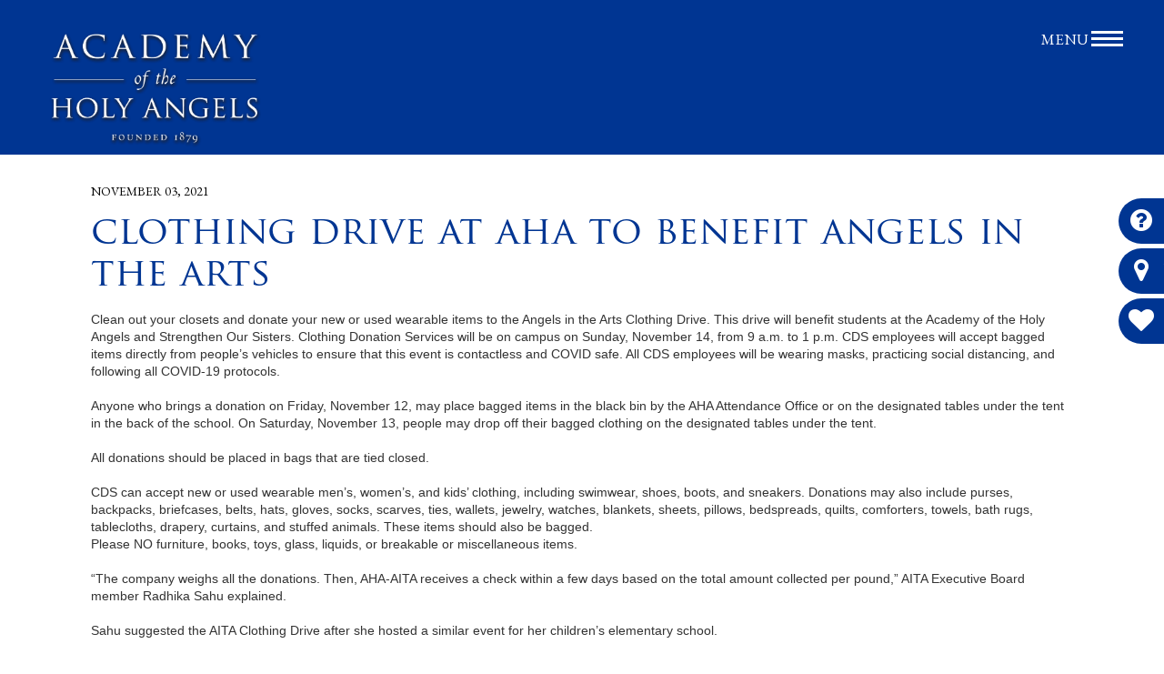

--- FILE ---
content_type: text/html; charset=UTF-8
request_url: https://holyangels.org/clothing-drive-at-aha-to-benefit-angels-in-the-arts/
body_size: 22094
content:
<!DOCTYPE html>
<html lang="en">

<head>
	<script async="true"> var s = document.createElement('script'); s.src = 'https://app.heyhalda.com/widgets/smart-forms/clx3rn3mr02z71bpw9ojtc83j.js?r=' + Math.random().toString(36).substring(7); s.async = true; document.head.appendChild(s); </script>
    <meta charset="UTF-8">
    <meta http-equiv="X-UA-Compatible" content="IE=edge">
    <meta name="viewport" content="width=device-width, initial-scale=1">
        <link rel="icon" type="image/x-icon" href="https://holyangels.org/wp-content/uploads/2025/05/cropped-holy-angels-icon.webp" />
        <!--[if lt IE 9]>
      <script src="https://oss.maxcdn.com/html5shiv/3.7.3/html5shiv.min.js"></script>
      <script src="https://oss.maxcdn.com/respond/1.4.2/respond.min.js"></script>
    <![endif]-->
	<!-- Google Tag Manager -->
	<script>(function(w,d,s,l,i){w[l]=w[l]||[];w[l].push({'gtm.start':
new Date().getTime(),event:'gtm.js'});var f=d.getElementsByTagName(s)[0],
j=d.createElement(s),dl=l!='dataLayer'?'&l='+l:'';j.async=true;j.src=
'https://www.googletagmanager.com/gtm.js?id='+i+dl;f.parentNode.insertBefore(j,f);
})(window,document,'script','dataLayer','GTM-PSVB3TQB');</script>
	<!-- End Google Tag Manager -->
    <script data-cfasync="false" data-no-defer="1" data-no-minify="1" data-no-optimize="1">var ewww_webp_supported=!1;function check_webp_feature(A,e){var w;e=void 0!==e?e:function(){},ewww_webp_supported?e(ewww_webp_supported):((w=new Image).onload=function(){ewww_webp_supported=0<w.width&&0<w.height,e&&e(ewww_webp_supported)},w.onerror=function(){e&&e(!1)},w.src="data:image/webp;base64,"+{alpha:"UklGRkoAAABXRUJQVlA4WAoAAAAQAAAAAAAAAAAAQUxQSAwAAAARBxAR/Q9ERP8DAABWUDggGAAAABQBAJ0BKgEAAQAAAP4AAA3AAP7mtQAAAA=="}[A])}check_webp_feature("alpha");</script><script data-cfasync="false" data-no-defer="1" data-no-minify="1" data-no-optimize="1">var Arrive=function(c,w){"use strict";if(c.MutationObserver&&"undefined"!=typeof HTMLElement){var r,a=0,u=(r=HTMLElement.prototype.matches||HTMLElement.prototype.webkitMatchesSelector||HTMLElement.prototype.mozMatchesSelector||HTMLElement.prototype.msMatchesSelector,{matchesSelector:function(e,t){return e instanceof HTMLElement&&r.call(e,t)},addMethod:function(e,t,r){var a=e[t];e[t]=function(){return r.length==arguments.length?r.apply(this,arguments):"function"==typeof a?a.apply(this,arguments):void 0}},callCallbacks:function(e,t){t&&t.options.onceOnly&&1==t.firedElems.length&&(e=[e[0]]);for(var r,a=0;r=e[a];a++)r&&r.callback&&r.callback.call(r.elem,r.elem);t&&t.options.onceOnly&&1==t.firedElems.length&&t.me.unbindEventWithSelectorAndCallback.call(t.target,t.selector,t.callback)},checkChildNodesRecursively:function(e,t,r,a){for(var i,n=0;i=e[n];n++)r(i,t,a)&&a.push({callback:t.callback,elem:i}),0<i.childNodes.length&&u.checkChildNodesRecursively(i.childNodes,t,r,a)},mergeArrays:function(e,t){var r,a={};for(r in e)e.hasOwnProperty(r)&&(a[r]=e[r]);for(r in t)t.hasOwnProperty(r)&&(a[r]=t[r]);return a},toElementsArray:function(e){return e=void 0!==e&&("number"!=typeof e.length||e===c)?[e]:e}}),e=(l.prototype.addEvent=function(e,t,r,a){a={target:e,selector:t,options:r,callback:a,firedElems:[]};return this._beforeAdding&&this._beforeAdding(a),this._eventsBucket.push(a),a},l.prototype.removeEvent=function(e){for(var t,r=this._eventsBucket.length-1;t=this._eventsBucket[r];r--)e(t)&&(this._beforeRemoving&&this._beforeRemoving(t),(t=this._eventsBucket.splice(r,1))&&t.length&&(t[0].callback=null))},l.prototype.beforeAdding=function(e){this._beforeAdding=e},l.prototype.beforeRemoving=function(e){this._beforeRemoving=e},l),t=function(i,n){var o=new e,l=this,s={fireOnAttributesModification:!1};return o.beforeAdding(function(t){var e=t.target;e!==c.document&&e!==c||(e=document.getElementsByTagName("html")[0]);var r=new MutationObserver(function(e){n.call(this,e,t)}),a=i(t.options);r.observe(e,a),t.observer=r,t.me=l}),o.beforeRemoving(function(e){e.observer.disconnect()}),this.bindEvent=function(e,t,r){t=u.mergeArrays(s,t);for(var a=u.toElementsArray(this),i=0;i<a.length;i++)o.addEvent(a[i],e,t,r)},this.unbindEvent=function(){var r=u.toElementsArray(this);o.removeEvent(function(e){for(var t=0;t<r.length;t++)if(this===w||e.target===r[t])return!0;return!1})},this.unbindEventWithSelectorOrCallback=function(r){var a=u.toElementsArray(this),i=r,e="function"==typeof r?function(e){for(var t=0;t<a.length;t++)if((this===w||e.target===a[t])&&e.callback===i)return!0;return!1}:function(e){for(var t=0;t<a.length;t++)if((this===w||e.target===a[t])&&e.selector===r)return!0;return!1};o.removeEvent(e)},this.unbindEventWithSelectorAndCallback=function(r,a){var i=u.toElementsArray(this);o.removeEvent(function(e){for(var t=0;t<i.length;t++)if((this===w||e.target===i[t])&&e.selector===r&&e.callback===a)return!0;return!1})},this},i=new function(){var s={fireOnAttributesModification:!1,onceOnly:!1,existing:!1};function n(e,t,r){return!(!u.matchesSelector(e,t.selector)||(e._id===w&&(e._id=a++),-1!=t.firedElems.indexOf(e._id)))&&(t.firedElems.push(e._id),!0)}var c=(i=new t(function(e){var t={attributes:!1,childList:!0,subtree:!0};return e.fireOnAttributesModification&&(t.attributes=!0),t},function(e,i){e.forEach(function(e){var t=e.addedNodes,r=e.target,a=[];null!==t&&0<t.length?u.checkChildNodesRecursively(t,i,n,a):"attributes"===e.type&&n(r,i)&&a.push({callback:i.callback,elem:r}),u.callCallbacks(a,i)})})).bindEvent;return i.bindEvent=function(e,t,r){t=void 0===r?(r=t,s):u.mergeArrays(s,t);var a=u.toElementsArray(this);if(t.existing){for(var i=[],n=0;n<a.length;n++)for(var o=a[n].querySelectorAll(e),l=0;l<o.length;l++)i.push({callback:r,elem:o[l]});if(t.onceOnly&&i.length)return r.call(i[0].elem,i[0].elem);setTimeout(u.callCallbacks,1,i)}c.call(this,e,t,r)},i},o=new function(){var a={};function i(e,t){return u.matchesSelector(e,t.selector)}var n=(o=new t(function(){return{childList:!0,subtree:!0}},function(e,r){e.forEach(function(e){var t=e.removedNodes,e=[];null!==t&&0<t.length&&u.checkChildNodesRecursively(t,r,i,e),u.callCallbacks(e,r)})})).bindEvent;return o.bindEvent=function(e,t,r){t=void 0===r?(r=t,a):u.mergeArrays(a,t),n.call(this,e,t,r)},o};d(HTMLElement.prototype),d(NodeList.prototype),d(HTMLCollection.prototype),d(HTMLDocument.prototype),d(Window.prototype);var n={};return s(i,n,"unbindAllArrive"),s(o,n,"unbindAllLeave"),n}function l(){this._eventsBucket=[],this._beforeAdding=null,this._beforeRemoving=null}function s(e,t,r){u.addMethod(t,r,e.unbindEvent),u.addMethod(t,r,e.unbindEventWithSelectorOrCallback),u.addMethod(t,r,e.unbindEventWithSelectorAndCallback)}function d(e){e.arrive=i.bindEvent,s(i,e,"unbindArrive"),e.leave=o.bindEvent,s(o,e,"unbindLeave")}}(window,void 0),ewww_webp_supported=!1;function check_webp_feature(e,t){var r;ewww_webp_supported?t(ewww_webp_supported):((r=new Image).onload=function(){ewww_webp_supported=0<r.width&&0<r.height,t(ewww_webp_supported)},r.onerror=function(){t(!1)},r.src="data:image/webp;base64,"+{alpha:"UklGRkoAAABXRUJQVlA4WAoAAAAQAAAAAAAAAAAAQUxQSAwAAAARBxAR/Q9ERP8DAABWUDggGAAAABQBAJ0BKgEAAQAAAP4AAA3AAP7mtQAAAA==",animation:"UklGRlIAAABXRUJQVlA4WAoAAAASAAAAAAAAAAAAQU5JTQYAAAD/////AABBTk1GJgAAAAAAAAAAAAAAAAAAAGQAAABWUDhMDQAAAC8AAAAQBxAREYiI/gcA"}[e])}function ewwwLoadImages(e){if(e){for(var t=document.querySelectorAll(".batch-image img, .image-wrapper a, .ngg-pro-masonry-item a, .ngg-galleria-offscreen-seo-wrapper a"),r=0,a=t.length;r<a;r++)ewwwAttr(t[r],"data-src",t[r].getAttribute("data-webp")),ewwwAttr(t[r],"data-thumbnail",t[r].getAttribute("data-webp-thumbnail"));for(var i=document.querySelectorAll("div.woocommerce-product-gallery__image"),r=0,a=i.length;r<a;r++)ewwwAttr(i[r],"data-thumb",i[r].getAttribute("data-webp-thumb"))}for(var n=document.querySelectorAll("video"),r=0,a=n.length;r<a;r++)ewwwAttr(n[r],"poster",e?n[r].getAttribute("data-poster-webp"):n[r].getAttribute("data-poster-image"));for(var o,l=document.querySelectorAll("img.ewww_webp_lazy_load"),r=0,a=l.length;r<a;r++)e&&(ewwwAttr(l[r],"data-lazy-srcset",l[r].getAttribute("data-lazy-srcset-webp")),ewwwAttr(l[r],"data-srcset",l[r].getAttribute("data-srcset-webp")),ewwwAttr(l[r],"data-lazy-src",l[r].getAttribute("data-lazy-src-webp")),ewwwAttr(l[r],"data-src",l[r].getAttribute("data-src-webp")),ewwwAttr(l[r],"data-orig-file",l[r].getAttribute("data-webp-orig-file")),ewwwAttr(l[r],"data-medium-file",l[r].getAttribute("data-webp-medium-file")),ewwwAttr(l[r],"data-large-file",l[r].getAttribute("data-webp-large-file")),null!=(o=l[r].getAttribute("srcset"))&&!1!==o&&o.includes("R0lGOD")&&ewwwAttr(l[r],"src",l[r].getAttribute("data-lazy-src-webp"))),l[r].className=l[r].className.replace(/\bewww_webp_lazy_load\b/,"");for(var s=document.querySelectorAll(".ewww_webp"),r=0,a=s.length;r<a;r++)e?(ewwwAttr(s[r],"srcset",s[r].getAttribute("data-srcset-webp")),ewwwAttr(s[r],"src",s[r].getAttribute("data-src-webp")),ewwwAttr(s[r],"data-orig-file",s[r].getAttribute("data-webp-orig-file")),ewwwAttr(s[r],"data-medium-file",s[r].getAttribute("data-webp-medium-file")),ewwwAttr(s[r],"data-large-file",s[r].getAttribute("data-webp-large-file")),ewwwAttr(s[r],"data-large_image",s[r].getAttribute("data-webp-large_image")),ewwwAttr(s[r],"data-src",s[r].getAttribute("data-webp-src"))):(ewwwAttr(s[r],"srcset",s[r].getAttribute("data-srcset-img")),ewwwAttr(s[r],"src",s[r].getAttribute("data-src-img"))),s[r].className=s[r].className.replace(/\bewww_webp\b/,"ewww_webp_loaded");window.jQuery&&jQuery.fn.isotope&&jQuery.fn.imagesLoaded&&(jQuery(".fusion-posts-container-infinite").imagesLoaded(function(){jQuery(".fusion-posts-container-infinite").hasClass("isotope")&&jQuery(".fusion-posts-container-infinite").isotope()}),jQuery(".fusion-portfolio:not(.fusion-recent-works) .fusion-portfolio-wrapper").imagesLoaded(function(){jQuery(".fusion-portfolio:not(.fusion-recent-works) .fusion-portfolio-wrapper").isotope()}))}function ewwwWebPInit(e){ewwwLoadImages(e),ewwwNggLoadGalleries(e),document.arrive(".ewww_webp",function(){ewwwLoadImages(e)}),document.arrive(".ewww_webp_lazy_load",function(){ewwwLoadImages(e)}),document.arrive("videos",function(){ewwwLoadImages(e)}),"loading"==document.readyState?document.addEventListener("DOMContentLoaded",ewwwJSONParserInit):("undefined"!=typeof galleries&&ewwwNggParseGalleries(e),ewwwWooParseVariations(e))}function ewwwAttr(e,t,r){null!=r&&!1!==r&&e.setAttribute(t,r)}function ewwwJSONParserInit(){"undefined"!=typeof galleries&&check_webp_feature("alpha",ewwwNggParseGalleries),check_webp_feature("alpha",ewwwWooParseVariations)}function ewwwWooParseVariations(e){if(e)for(var t=document.querySelectorAll("form.variations_form"),r=0,a=t.length;r<a;r++){var i=t[r].getAttribute("data-product_variations"),n=!1;try{for(var o in i=JSON.parse(i))void 0!==i[o]&&void 0!==i[o].image&&(void 0!==i[o].image.src_webp&&(i[o].image.src=i[o].image.src_webp,n=!0),void 0!==i[o].image.srcset_webp&&(i[o].image.srcset=i[o].image.srcset_webp,n=!0),void 0!==i[o].image.full_src_webp&&(i[o].image.full_src=i[o].image.full_src_webp,n=!0),void 0!==i[o].image.gallery_thumbnail_src_webp&&(i[o].image.gallery_thumbnail_src=i[o].image.gallery_thumbnail_src_webp,n=!0),void 0!==i[o].image.thumb_src_webp&&(i[o].image.thumb_src=i[o].image.thumb_src_webp,n=!0));n&&ewwwAttr(t[r],"data-product_variations",JSON.stringify(i))}catch(e){}}}function ewwwNggParseGalleries(e){if(e)for(var t in galleries){var r=galleries[t];galleries[t].images_list=ewwwNggParseImageList(r.images_list)}}function ewwwNggLoadGalleries(e){e&&document.addEventListener("ngg.galleria.themeadded",function(e,t){window.ngg_galleria._create_backup=window.ngg_galleria.create,window.ngg_galleria.create=function(e,t){var r=$(e).data("id");return galleries["gallery_"+r].images_list=ewwwNggParseImageList(galleries["gallery_"+r].images_list),window.ngg_galleria._create_backup(e,t)}})}function ewwwNggParseImageList(e){for(var t in e){var r=e[t];if(void 0!==r["image-webp"]&&(e[t].image=r["image-webp"],delete e[t]["image-webp"]),void 0!==r["thumb-webp"]&&(e[t].thumb=r["thumb-webp"],delete e[t]["thumb-webp"]),void 0!==r.full_image_webp&&(e[t].full_image=r.full_image_webp,delete e[t].full_image_webp),void 0!==r.srcsets)for(var a in r.srcsets)nggSrcset=r.srcsets[a],void 0!==r.srcsets[a+"-webp"]&&(e[t].srcsets[a]=r.srcsets[a+"-webp"],delete e[t].srcsets[a+"-webp"]);if(void 0!==r.full_srcsets)for(var i in r.full_srcsets)nggFSrcset=r.full_srcsets[i],void 0!==r.full_srcsets[i+"-webp"]&&(e[t].full_srcsets[i]=r.full_srcsets[i+"-webp"],delete e[t].full_srcsets[i+"-webp"])}return e}check_webp_feature("alpha",ewwwWebPInit);</script><meta name='robots' content='index, follow, max-image-preview:large, max-snippet:-1, max-video-preview:-1' />

	<!-- This site is optimized with the Yoast SEO plugin v26.8 - https://yoast.com/product/yoast-seo-wordpress/ -->
	<title>Clothing Drive at AHA to Benefit Angels in the Arts - Academy of the Holy Angels</title>
<link data-rocket-preload as="style" href="https://fonts.googleapis.com/css2?family=Montserrat%3Awght%40400%3B700&#038;ver=6.9&#038;family=EB+Garamond%3Aital%2Cwght%400%2C400%3B0%2C600%3B0%2C700%3B1%2C400&#038;ver=6.9&#038;display=swap" rel="preload">
<link href="https://fonts.googleapis.com/css2?family=Montserrat%3Awght%40400%3B700&#038;ver=6.9&#038;family=EB+Garamond%3Aital%2Cwght%400%2C400%3B0%2C600%3B0%2C700%3B1%2C400&#038;ver=6.9&#038;display=swap" media="print" onload="this.media=&#039;all&#039;" rel="stylesheet">
<noscript data-wpr-hosted-gf-parameters=""><link rel="stylesheet" href="https://fonts.googleapis.com/css2?family=Montserrat%3Awght%40400%3B700&#038;ver=6.9&#038;family=EB+Garamond%3Aital%2Cwght%400%2C400%3B0%2C600%3B0%2C700%3B1%2C400&#038;ver=6.9&#038;display=swap"></noscript>
	<link rel="canonical" href="https://holyangels.org/clothing-drive-at-aha-to-benefit-angels-in-the-arts/" />
	<meta property="og:locale" content="en_US" />
	<meta property="og:type" content="article" />
	<meta property="og:title" content="Clothing Drive at AHA to Benefit Angels in the Arts - Academy of the Holy Angels" />
	<meta property="og:description" content="Clean out your closets and donate your new or used wearable items to the Angels in the Arts Clothing Drive. This drive will benefit students at the Academy of the &hellip;" />
	<meta property="og:url" content="https://holyangels.org/clothing-drive-at-aha-to-benefit-angels-in-the-arts/" />
	<meta property="og:site_name" content="Academy of the Holy Angels" />
	<meta property="article:publisher" content="https://www.facebook.com/AcademyOfTheHolyAngels" />
	<meta property="article:published_time" content="2021-11-03T18:45:01+00:00" />
	<meta property="article:modified_time" content="2022-08-31T18:51:25+00:00" />
	<meta property="og:image" content="https://holyangels.org/wp-content/uploads/2022/08/AITAClothingDrive21-scaled.jpg" />
	<meta property="og:image:width" content="1920" />
	<meta property="og:image:height" content="1620" />
	<meta property="og:image:type" content="image/jpeg" />
	<meta name="author" content="Brianne Lynn" />
	<meta name="twitter:card" content="summary_large_image" />
	<meta name="twitter:creator" content="@HolyAngelsNJ" />
	<meta name="twitter:site" content="@HolyAngelsNJ" />
	<meta name="twitter:label1" content="Written by" />
	<meta name="twitter:data1" content="Brianne Lynn" />
	<meta name="twitter:label2" content="Est. reading time" />
	<meta name="twitter:data2" content="2 minutes" />
	<script type="application/ld+json" class="yoast-schema-graph">{"@context":"https://schema.org","@graph":[{"@type":"Article","@id":"https://holyangels.org/clothing-drive-at-aha-to-benefit-angels-in-the-arts/#article","isPartOf":{"@id":"https://holyangels.org/clothing-drive-at-aha-to-benefit-angels-in-the-arts/"},"author":{"name":"Brianne Lynn","@id":"https://holyangels.org/#/schema/person/3db0f56f1d1becaa7214ba335958354b"},"headline":"Clothing Drive at AHA to Benefit Angels in the Arts","datePublished":"2021-11-03T18:45:01+00:00","dateModified":"2022-08-31T18:51:25+00:00","mainEntityOfPage":{"@id":"https://holyangels.org/clothing-drive-at-aha-to-benefit-angels-in-the-arts/"},"wordCount":435,"publisher":{"@id":"https://holyangels.org/#organization"},"image":{"@id":"https://holyangels.org/clothing-drive-at-aha-to-benefit-angels-in-the-arts/#primaryimage"},"thumbnailUrl":"https://holyangels.org/wp-content/uploads/2022/08/AITAClothingDrive21-scaled.jpg","keywords":["Angels in the Arts"],"articleSection":["all school","Arts"],"inLanguage":"en"},{"@type":"WebPage","@id":"https://holyangels.org/clothing-drive-at-aha-to-benefit-angels-in-the-arts/","url":"https://holyangels.org/clothing-drive-at-aha-to-benefit-angels-in-the-arts/","name":"Clothing Drive at AHA to Benefit Angels in the Arts - Academy of the Holy Angels","isPartOf":{"@id":"https://holyangels.org/#website"},"primaryImageOfPage":{"@id":"https://holyangels.org/clothing-drive-at-aha-to-benefit-angels-in-the-arts/#primaryimage"},"image":{"@id":"https://holyangels.org/clothing-drive-at-aha-to-benefit-angels-in-the-arts/#primaryimage"},"thumbnailUrl":"https://holyangels.org/wp-content/uploads/2022/08/AITAClothingDrive21-scaled.jpg","datePublished":"2021-11-03T18:45:01+00:00","dateModified":"2022-08-31T18:51:25+00:00","breadcrumb":{"@id":"https://holyangels.org/clothing-drive-at-aha-to-benefit-angels-in-the-arts/#breadcrumb"},"inLanguage":"en","potentialAction":[{"@type":"ReadAction","target":["https://holyangels.org/clothing-drive-at-aha-to-benefit-angels-in-the-arts/"]}]},{"@type":"ImageObject","inLanguage":"en","@id":"https://holyangels.org/clothing-drive-at-aha-to-benefit-angels-in-the-arts/#primaryimage","url":"https://holyangels.org/wp-content/uploads/2022/08/AITAClothingDrive21-scaled.jpg","contentUrl":"https://holyangels.org/wp-content/uploads/2022/08/AITAClothingDrive21-scaled.jpg","width":1920,"height":1620},{"@type":"BreadcrumbList","@id":"https://holyangels.org/clothing-drive-at-aha-to-benefit-angels-in-the-arts/#breadcrumb","itemListElement":[{"@type":"ListItem","position":1,"name":"Home","item":"https://holyangels.org/"},{"@type":"ListItem","position":2,"name":"Clothing Drive at AHA to Benefit Angels in the Arts"}]},{"@type":"WebSite","@id":"https://holyangels.org/#website","url":"https://holyangels.org/","name":"Academy of the Holy Angels","description":"","publisher":{"@id":"https://holyangels.org/#organization"},"potentialAction":[{"@type":"SearchAction","target":{"@type":"EntryPoint","urlTemplate":"https://holyangels.org/?s={search_term_string}"},"query-input":{"@type":"PropertyValueSpecification","valueRequired":true,"valueName":"search_term_string"}}],"inLanguage":"en"},{"@type":"Organization","@id":"https://holyangels.org/#organization","name":"Academy of the Holy Angels","url":"https://holyangels.org/","logo":{"@type":"ImageObject","inLanguage":"en","@id":"https://holyangels.org/#/schema/logo/image/","url":"https://holyangels.org/wp-content/uploads/2022/05/AHA-logo_white-with-shadow-1.png","contentUrl":"https://holyangels.org/wp-content/uploads/2022/05/AHA-logo_white-with-shadow-1.png","width":1409,"height":815,"caption":"Academy of the Holy Angels"},"image":{"@id":"https://holyangels.org/#/schema/logo/image/"},"sameAs":["https://www.facebook.com/AcademyOfTheHolyAngels","https://x.com/HolyAngelsNJ","https://www.instagram.com/holyangelsnj/"]},{"@type":"Person","@id":"https://holyangels.org/#/schema/person/3db0f56f1d1becaa7214ba335958354b","name":"Brianne Lynn","url":"https://holyangels.org/author/blynn/"}]}</script>
	<!-- / Yoast SEO plugin. -->


<link rel='dns-prefetch' href='//fonts.googleapis.com' />
<link href='https://fonts.gstatic.com' crossorigin rel='preconnect' />
<style id='wp-img-auto-sizes-contain-inline-css' type='text/css'>
img:is([sizes=auto i],[sizes^="auto," i]){contain-intrinsic-size:3000px 1500px}
/*# sourceURL=wp-img-auto-sizes-contain-inline-css */
</style>
<link rel='stylesheet' id='eo-leaflet.js-css' href='https://holyangels.org/wp-content/plugins/event-organiser/lib/leaflet/leaflet.min.css?ver=1.4.0' type='text/css' media='all' />
<style id='eo-leaflet.js-inline-css' type='text/css'>
.leaflet-popup-close-button{box-shadow:none!important;}
/*# sourceURL=eo-leaflet.js-inline-css */
</style>
<style id='wp-block-library-inline-css' type='text/css'>
:root{--wp-block-synced-color:#7a00df;--wp-block-synced-color--rgb:122,0,223;--wp-bound-block-color:var(--wp-block-synced-color);--wp-editor-canvas-background:#ddd;--wp-admin-theme-color:#007cba;--wp-admin-theme-color--rgb:0,124,186;--wp-admin-theme-color-darker-10:#006ba1;--wp-admin-theme-color-darker-10--rgb:0,107,160.5;--wp-admin-theme-color-darker-20:#005a87;--wp-admin-theme-color-darker-20--rgb:0,90,135;--wp-admin-border-width-focus:2px}@media (min-resolution:192dpi){:root{--wp-admin-border-width-focus:1.5px}}.wp-element-button{cursor:pointer}:root .has-very-light-gray-background-color{background-color:#eee}:root .has-very-dark-gray-background-color{background-color:#313131}:root .has-very-light-gray-color{color:#eee}:root .has-very-dark-gray-color{color:#313131}:root .has-vivid-green-cyan-to-vivid-cyan-blue-gradient-background{background:linear-gradient(135deg,#00d084,#0693e3)}:root .has-purple-crush-gradient-background{background:linear-gradient(135deg,#34e2e4,#4721fb 50%,#ab1dfe)}:root .has-hazy-dawn-gradient-background{background:linear-gradient(135deg,#faaca8,#dad0ec)}:root .has-subdued-olive-gradient-background{background:linear-gradient(135deg,#fafae1,#67a671)}:root .has-atomic-cream-gradient-background{background:linear-gradient(135deg,#fdd79a,#004a59)}:root .has-nightshade-gradient-background{background:linear-gradient(135deg,#330968,#31cdcf)}:root .has-midnight-gradient-background{background:linear-gradient(135deg,#020381,#2874fc)}:root{--wp--preset--font-size--normal:16px;--wp--preset--font-size--huge:42px}.has-regular-font-size{font-size:1em}.has-larger-font-size{font-size:2.625em}.has-normal-font-size{font-size:var(--wp--preset--font-size--normal)}.has-huge-font-size{font-size:var(--wp--preset--font-size--huge)}.has-text-align-center{text-align:center}.has-text-align-left{text-align:left}.has-text-align-right{text-align:right}.has-fit-text{white-space:nowrap!important}#end-resizable-editor-section{display:none}.aligncenter{clear:both}.items-justified-left{justify-content:flex-start}.items-justified-center{justify-content:center}.items-justified-right{justify-content:flex-end}.items-justified-space-between{justify-content:space-between}.screen-reader-text{border:0;clip-path:inset(50%);height:1px;margin:-1px;overflow:hidden;padding:0;position:absolute;width:1px;word-wrap:normal!important}.screen-reader-text:focus{background-color:#ddd;clip-path:none;color:#444;display:block;font-size:1em;height:auto;left:5px;line-height:normal;padding:15px 23px 14px;text-decoration:none;top:5px;width:auto;z-index:100000}html :where(.has-border-color){border-style:solid}html :where([style*=border-top-color]){border-top-style:solid}html :where([style*=border-right-color]){border-right-style:solid}html :where([style*=border-bottom-color]){border-bottom-style:solid}html :where([style*=border-left-color]){border-left-style:solid}html :where([style*=border-width]){border-style:solid}html :where([style*=border-top-width]){border-top-style:solid}html :where([style*=border-right-width]){border-right-style:solid}html :where([style*=border-bottom-width]){border-bottom-style:solid}html :where([style*=border-left-width]){border-left-style:solid}html :where(img[class*=wp-image-]){height:auto;max-width:100%}:where(figure){margin:0 0 1em}html :where(.is-position-sticky){--wp-admin--admin-bar--position-offset:var(--wp-admin--admin-bar--height,0px)}@media screen and (max-width:600px){html :where(.is-position-sticky){--wp-admin--admin-bar--position-offset:0px}}

/*# sourceURL=wp-block-library-inline-css */
</style><style id='global-styles-inline-css' type='text/css'>
:root{--wp--preset--aspect-ratio--square: 1;--wp--preset--aspect-ratio--4-3: 4/3;--wp--preset--aspect-ratio--3-4: 3/4;--wp--preset--aspect-ratio--3-2: 3/2;--wp--preset--aspect-ratio--2-3: 2/3;--wp--preset--aspect-ratio--16-9: 16/9;--wp--preset--aspect-ratio--9-16: 9/16;--wp--preset--color--black: #000000;--wp--preset--color--cyan-bluish-gray: #abb8c3;--wp--preset--color--white: #ffffff;--wp--preset--color--pale-pink: #f78da7;--wp--preset--color--vivid-red: #cf2e2e;--wp--preset--color--luminous-vivid-orange: #ff6900;--wp--preset--color--luminous-vivid-amber: #fcb900;--wp--preset--color--light-green-cyan: #7bdcb5;--wp--preset--color--vivid-green-cyan: #00d084;--wp--preset--color--pale-cyan-blue: #8ed1fc;--wp--preset--color--vivid-cyan-blue: #0693e3;--wp--preset--color--vivid-purple: #9b51e0;--wp--preset--gradient--vivid-cyan-blue-to-vivid-purple: linear-gradient(135deg,rgb(6,147,227) 0%,rgb(155,81,224) 100%);--wp--preset--gradient--light-green-cyan-to-vivid-green-cyan: linear-gradient(135deg,rgb(122,220,180) 0%,rgb(0,208,130) 100%);--wp--preset--gradient--luminous-vivid-amber-to-luminous-vivid-orange: linear-gradient(135deg,rgb(252,185,0) 0%,rgb(255,105,0) 100%);--wp--preset--gradient--luminous-vivid-orange-to-vivid-red: linear-gradient(135deg,rgb(255,105,0) 0%,rgb(207,46,46) 100%);--wp--preset--gradient--very-light-gray-to-cyan-bluish-gray: linear-gradient(135deg,rgb(238,238,238) 0%,rgb(169,184,195) 100%);--wp--preset--gradient--cool-to-warm-spectrum: linear-gradient(135deg,rgb(74,234,220) 0%,rgb(151,120,209) 20%,rgb(207,42,186) 40%,rgb(238,44,130) 60%,rgb(251,105,98) 80%,rgb(254,248,76) 100%);--wp--preset--gradient--blush-light-purple: linear-gradient(135deg,rgb(255,206,236) 0%,rgb(152,150,240) 100%);--wp--preset--gradient--blush-bordeaux: linear-gradient(135deg,rgb(254,205,165) 0%,rgb(254,45,45) 50%,rgb(107,0,62) 100%);--wp--preset--gradient--luminous-dusk: linear-gradient(135deg,rgb(255,203,112) 0%,rgb(199,81,192) 50%,rgb(65,88,208) 100%);--wp--preset--gradient--pale-ocean: linear-gradient(135deg,rgb(255,245,203) 0%,rgb(182,227,212) 50%,rgb(51,167,181) 100%);--wp--preset--gradient--electric-grass: linear-gradient(135deg,rgb(202,248,128) 0%,rgb(113,206,126) 100%);--wp--preset--gradient--midnight: linear-gradient(135deg,rgb(2,3,129) 0%,rgb(40,116,252) 100%);--wp--preset--font-size--small: 13px;--wp--preset--font-size--medium: 20px;--wp--preset--font-size--large: 36px;--wp--preset--font-size--x-large: 42px;--wp--preset--spacing--20: 0.44rem;--wp--preset--spacing--30: 0.67rem;--wp--preset--spacing--40: 1rem;--wp--preset--spacing--50: 1.5rem;--wp--preset--spacing--60: 2.25rem;--wp--preset--spacing--70: 3.38rem;--wp--preset--spacing--80: 5.06rem;--wp--preset--shadow--natural: 6px 6px 9px rgba(0, 0, 0, 0.2);--wp--preset--shadow--deep: 12px 12px 50px rgba(0, 0, 0, 0.4);--wp--preset--shadow--sharp: 6px 6px 0px rgba(0, 0, 0, 0.2);--wp--preset--shadow--outlined: 6px 6px 0px -3px rgb(255, 255, 255), 6px 6px rgb(0, 0, 0);--wp--preset--shadow--crisp: 6px 6px 0px rgb(0, 0, 0);}:where(.is-layout-flex){gap: 0.5em;}:where(.is-layout-grid){gap: 0.5em;}body .is-layout-flex{display: flex;}.is-layout-flex{flex-wrap: wrap;align-items: center;}.is-layout-flex > :is(*, div){margin: 0;}body .is-layout-grid{display: grid;}.is-layout-grid > :is(*, div){margin: 0;}:where(.wp-block-columns.is-layout-flex){gap: 2em;}:where(.wp-block-columns.is-layout-grid){gap: 2em;}:where(.wp-block-post-template.is-layout-flex){gap: 1.25em;}:where(.wp-block-post-template.is-layout-grid){gap: 1.25em;}.has-black-color{color: var(--wp--preset--color--black) !important;}.has-cyan-bluish-gray-color{color: var(--wp--preset--color--cyan-bluish-gray) !important;}.has-white-color{color: var(--wp--preset--color--white) !important;}.has-pale-pink-color{color: var(--wp--preset--color--pale-pink) !important;}.has-vivid-red-color{color: var(--wp--preset--color--vivid-red) !important;}.has-luminous-vivid-orange-color{color: var(--wp--preset--color--luminous-vivid-orange) !important;}.has-luminous-vivid-amber-color{color: var(--wp--preset--color--luminous-vivid-amber) !important;}.has-light-green-cyan-color{color: var(--wp--preset--color--light-green-cyan) !important;}.has-vivid-green-cyan-color{color: var(--wp--preset--color--vivid-green-cyan) !important;}.has-pale-cyan-blue-color{color: var(--wp--preset--color--pale-cyan-blue) !important;}.has-vivid-cyan-blue-color{color: var(--wp--preset--color--vivid-cyan-blue) !important;}.has-vivid-purple-color{color: var(--wp--preset--color--vivid-purple) !important;}.has-black-background-color{background-color: var(--wp--preset--color--black) !important;}.has-cyan-bluish-gray-background-color{background-color: var(--wp--preset--color--cyan-bluish-gray) !important;}.has-white-background-color{background-color: var(--wp--preset--color--white) !important;}.has-pale-pink-background-color{background-color: var(--wp--preset--color--pale-pink) !important;}.has-vivid-red-background-color{background-color: var(--wp--preset--color--vivid-red) !important;}.has-luminous-vivid-orange-background-color{background-color: var(--wp--preset--color--luminous-vivid-orange) !important;}.has-luminous-vivid-amber-background-color{background-color: var(--wp--preset--color--luminous-vivid-amber) !important;}.has-light-green-cyan-background-color{background-color: var(--wp--preset--color--light-green-cyan) !important;}.has-vivid-green-cyan-background-color{background-color: var(--wp--preset--color--vivid-green-cyan) !important;}.has-pale-cyan-blue-background-color{background-color: var(--wp--preset--color--pale-cyan-blue) !important;}.has-vivid-cyan-blue-background-color{background-color: var(--wp--preset--color--vivid-cyan-blue) !important;}.has-vivid-purple-background-color{background-color: var(--wp--preset--color--vivid-purple) !important;}.has-black-border-color{border-color: var(--wp--preset--color--black) !important;}.has-cyan-bluish-gray-border-color{border-color: var(--wp--preset--color--cyan-bluish-gray) !important;}.has-white-border-color{border-color: var(--wp--preset--color--white) !important;}.has-pale-pink-border-color{border-color: var(--wp--preset--color--pale-pink) !important;}.has-vivid-red-border-color{border-color: var(--wp--preset--color--vivid-red) !important;}.has-luminous-vivid-orange-border-color{border-color: var(--wp--preset--color--luminous-vivid-orange) !important;}.has-luminous-vivid-amber-border-color{border-color: var(--wp--preset--color--luminous-vivid-amber) !important;}.has-light-green-cyan-border-color{border-color: var(--wp--preset--color--light-green-cyan) !important;}.has-vivid-green-cyan-border-color{border-color: var(--wp--preset--color--vivid-green-cyan) !important;}.has-pale-cyan-blue-border-color{border-color: var(--wp--preset--color--pale-cyan-blue) !important;}.has-vivid-cyan-blue-border-color{border-color: var(--wp--preset--color--vivid-cyan-blue) !important;}.has-vivid-purple-border-color{border-color: var(--wp--preset--color--vivid-purple) !important;}.has-vivid-cyan-blue-to-vivid-purple-gradient-background{background: var(--wp--preset--gradient--vivid-cyan-blue-to-vivid-purple) !important;}.has-light-green-cyan-to-vivid-green-cyan-gradient-background{background: var(--wp--preset--gradient--light-green-cyan-to-vivid-green-cyan) !important;}.has-luminous-vivid-amber-to-luminous-vivid-orange-gradient-background{background: var(--wp--preset--gradient--luminous-vivid-amber-to-luminous-vivid-orange) !important;}.has-luminous-vivid-orange-to-vivid-red-gradient-background{background: var(--wp--preset--gradient--luminous-vivid-orange-to-vivid-red) !important;}.has-very-light-gray-to-cyan-bluish-gray-gradient-background{background: var(--wp--preset--gradient--very-light-gray-to-cyan-bluish-gray) !important;}.has-cool-to-warm-spectrum-gradient-background{background: var(--wp--preset--gradient--cool-to-warm-spectrum) !important;}.has-blush-light-purple-gradient-background{background: var(--wp--preset--gradient--blush-light-purple) !important;}.has-blush-bordeaux-gradient-background{background: var(--wp--preset--gradient--blush-bordeaux) !important;}.has-luminous-dusk-gradient-background{background: var(--wp--preset--gradient--luminous-dusk) !important;}.has-pale-ocean-gradient-background{background: var(--wp--preset--gradient--pale-ocean) !important;}.has-electric-grass-gradient-background{background: var(--wp--preset--gradient--electric-grass) !important;}.has-midnight-gradient-background{background: var(--wp--preset--gradient--midnight) !important;}.has-small-font-size{font-size: var(--wp--preset--font-size--small) !important;}.has-medium-font-size{font-size: var(--wp--preset--font-size--medium) !important;}.has-large-font-size{font-size: var(--wp--preset--font-size--large) !important;}.has-x-large-font-size{font-size: var(--wp--preset--font-size--x-large) !important;}
/*# sourceURL=global-styles-inline-css */
</style>

<style id='classic-theme-styles-inline-css' type='text/css'>
/*! This file is auto-generated */
.wp-block-button__link{color:#fff;background-color:#32373c;border-radius:9999px;box-shadow:none;text-decoration:none;padding:calc(.667em + 2px) calc(1.333em + 2px);font-size:1.125em}.wp-block-file__button{background:#32373c;color:#fff;text-decoration:none}
/*# sourceURL=/wp-includes/css/classic-themes.min.css */
</style>
<link rel='stylesheet' id='pb_animate-css' href='https://holyangels.org/wp-content/plugins/ays-popup-box/public/css/animate.css?ver=6.1.2' type='text/css' media='all' />


<link rel='stylesheet' id='jquery-ui-css-css' href='https://holyangels.org/wp-content/themes/Holy%20Angels/assets/public/css/jquery-ui.css?ver=6.9' type='text/css' media='all' />
<link rel='stylesheet' id='owl-slider-css-css' href='https://holyangels.org/wp-content/themes/Holy%20Angels/assets/public/css/owl.carousel.min.css?ver=6.9' type='text/css' media='all' />
<link rel='stylesheet' id='jquery-magnific-popup-css-css' href='https://holyangels.org/wp-content/themes/Holy%20Angels/assets/public/css/magnific-popup.min.css?ver=6.9' type='text/css' media='all' />
<link rel='stylesheet' id='jquery-scrollbar-css-css' href='https://holyangels.org/wp-content/themes/Holy%20Angels/assets/public/css/OverlayScrollbars.min.css?ver=6.9' type='text/css' media='all' />
<link rel='stylesheet' id='app-min-css-css' href='https://holyangels.org/wp-content/themes/Holy%20Angels/assets/public/css/app.min.css?ver=6.9' type='text/css' media='all' />
<link rel='stylesheet' id='searchwp-live-search-css' href='https://holyangels.org/wp-content/plugins/searchwp-live-ajax-search/assets/styles/style.min.css?ver=1.8.7' type='text/css' media='all' />
<style id='searchwp-live-search-inline-css' type='text/css'>
.searchwp-live-search-result .searchwp-live-search-result--title a {
  font-size: 16px;
}
.searchwp-live-search-result .searchwp-live-search-result--price {
  font-size: 14px;
}
.searchwp-live-search-result .searchwp-live-search-result--add-to-cart .button {
  font-size: 14px;
}

/*# sourceURL=searchwp-live-search-inline-css */
</style>
<script type="text/javascript" src="https://holyangels.org/wp-includes/js/jquery/jquery.min.js?ver=3.7.1" id="jquery-core-js" data-rocket-defer defer></script>
<script type="text/javascript" src="https://holyangels.org/wp-includes/js/jquery/jquery-migrate.min.js?ver=3.4.1" id="jquery-migrate-js" data-rocket-defer defer></script>
<script type="text/javascript" id="ays-pb-js-extra">
/* <![CDATA[ */
var pbLocalizeObj = {"ajax":"https://holyangels.org/wp-admin/admin-ajax.php","seconds":"seconds","thisWillClose":"This will close in","icons":{"close_icon":"\u003Csvg class=\"ays_pb_material_close_icon\" xmlns=\"https://www.w3.org/2000/svg\" height=\"36px\" viewBox=\"0 0 24 24\" width=\"36px\" fill=\"#000000\" alt=\"Pop-up Close\"\u003E\u003Cpath d=\"M0 0h24v24H0z\" fill=\"none\"/\u003E\u003Cpath d=\"M19 6.41L17.59 5 12 10.59 6.41 5 5 6.41 10.59 12 5 17.59 6.41 19 12 13.41 17.59 19 19 17.59 13.41 12z\"/\u003E\u003C/svg\u003E","close_circle_icon":"\u003Csvg class=\"ays_pb_material_close_circle_icon\" xmlns=\"https://www.w3.org/2000/svg\" height=\"24\" viewBox=\"0 0 24 24\" width=\"36\" alt=\"Pop-up Close\"\u003E\u003Cpath d=\"M0 0h24v24H0z\" fill=\"none\"/\u003E\u003Cpath d=\"M12 2C6.47 2 2 6.47 2 12s4.47 10 10 10 10-4.47 10-10S17.53 2 12 2zm5 13.59L15.59 17 12 13.41 8.41 17 7 15.59 10.59 12 7 8.41 8.41 7 12 10.59 15.59 7 17 8.41 13.41 12 17 15.59z\"/\u003E\u003C/svg\u003E","volume_up_icon":"\u003Csvg class=\"ays_pb_fa_volume\" xmlns=\"https://www.w3.org/2000/svg\" height=\"24\" viewBox=\"0 0 24 24\" width=\"36\"\u003E\u003Cpath d=\"M0 0h24v24H0z\" fill=\"none\"/\u003E\u003Cpath d=\"M3 9v6h4l5 5V4L7 9H3zm13.5 3c0-1.77-1.02-3.29-2.5-4.03v8.05c1.48-.73 2.5-2.25 2.5-4.02zM14 3.23v2.06c2.89.86 5 3.54 5 6.71s-2.11 5.85-5 6.71v2.06c4.01-.91 7-4.49 7-8.77s-2.99-7.86-7-8.77z\"/\u003E\u003C/svg\u003E","volume_mute_icon":"\u003Csvg xmlns=\"https://www.w3.org/2000/svg\" height=\"24\" viewBox=\"0 0 24 24\" width=\"24\"\u003E\u003Cpath d=\"M0 0h24v24H0z\" fill=\"none\"/\u003E\u003Cpath d=\"M7 9v6h4l5 5V4l-5 5H7z\"/\u003E\u003C/svg\u003E"}};
//# sourceURL=ays-pb-js-extra
/* ]]> */
</script>
<script data-minify="1" type="text/javascript" src="https://holyangels.org/wp-content/cache/min/1/wp-content/plugins/ays-popup-box/public/js/ays-pb-public.js?ver=1769619287" id="ays-pb-js" data-rocket-defer defer></script>
<script type="text/javascript" src="https://holyangels.org/wp-content/themes/Holy%20Angels/assets/public/js/feather.min.js?ver=6.9" id="feather-icons-js" data-rocket-defer defer></script>
<script type="text/javascript" src="https://holyangels.org/wp-content/themes/Holy%20Angels/assets/public/js/swiper.min.js?ver=6.9" id="swiper-js" data-rocket-defer defer></script>
<script type="text/javascript" src="https://holyangels.org/wp-content/themes/Holy%20Angels/assets/public/js/parallax.min.js?ver=6.9" id="parallax-js" data-rocket-defer defer></script>
<link rel="https://api.w.org/" href="https://holyangels.org/wp-json/" /><link rel="alternate" title="JSON" type="application/json" href="https://holyangels.org/wp-json/wp/v2/posts/2778" /><script>window.addEventListener('DOMContentLoaded', function() {jQuery(document).ready(function ($) {
$(window).scroll(function(){
    if ($(this).scrollTop() > 100) {
       $('#masthead').addClass('active');
    } else {
       $('#masthead').removeClass('active');
    }
});
	});});</script><link rel="icon" href="https://holyangels.org/wp-content/uploads/2025/05/cropped-holy-angels-icon-32x32.webp" sizes="32x32" />
<link rel="icon" href="https://holyangels.org/wp-content/uploads/2025/05/cropped-holy-angels-icon-192x192.webp" sizes="192x192" />
<link rel="apple-touch-icon" href="https://holyangels.org/wp-content/uploads/2025/05/cropped-holy-angels-icon-180x180.webp" />
<meta name="msapplication-TileImage" content="https://holyangels.org/wp-content/uploads/2025/05/cropped-holy-angels-icon-270x270.webp" />
		<style type="text/css" id="wp-custom-css">
			#gform_submit_button_33 {
    background-color: #003592;
    color: #fff;
}

/* niche badge*/
.niche {
    height: 200px;
    width: 200px;
    position: absolute;
    right: 250px;
}
@media (min-width:820px) and (max-width:1200px) {
	.niche {
    height: 100px;
    width: 100px;
    right: 260px;
    bottom: 90px;
}
}
@media (max-width:768px){
	.niche {
	right: 0;
		bottom: -40px;}
}

/*mobile menu changes BR 091925*/
@media (max-width: 600px) {
    .menu-wrap nav {
        top: 125px!important;
        max-height: 600px;
        overflow: scroll;} 
    .sticky-buttons-wrap {
         position: fixed; }
	    .menu-wrap {
        height: 100%;}
}

/* Homepage Hero Image CSS - BR - 072325 */
@media only screen and (max-width: 768px) {
.home-hero .home-hero-inner .home-hero-image-swiper .hero-images-wrap .hero-image-wrap img {
object-position: left; 
}
}
@media only screen and (min-width: 769px) {
.home-hero .home-hero-inner .home-hero-image-swiper .hero-images-wrap .hero-image-wrap img {
object-position: top; 
}
}
/*new search css BR 070825----*/
body.page-template-default.page-id-10199 #masthead {
    background-color: rgba(0, 53, 146, .9) !important;
}
.searchwp-form {
    margin-bottom: 40px;
}
body.page-template-default.page-id-10199 .container {
    padding-top: 150px;
}
form.searchwp-form input.swp-input--search {
    border: 1px solid #dadada;
}
input[type=submit] {background-color: #6a8a41;
    color: #ffffff;
    border: none;
    font-family: 'Trajan';
    padding: 15px 20px;
	text-align: center;
font-size: 1.2em;}

form.searchwp-form .searchwp-form-input-container .swp-input {font-size: 1.5em;
    padding: 0 12px;}

.page-id-10199 .flexible-content-block .section-header {
	margin-left: 0;}


a.swp-result-item--button {
    background-color: #6a8a41;
	color: #ffffff;font-family: 'Trajan';}
a.swp-result-item--button:hover {color: #ffffff;}

.swp-result-item .swp-result-item--button {padding: 14px 18px 8px;}
a.page-numbers {background-color: #003592;
    color: #fff;}

a.page-numbers:hover {
    color: #ffffff;
	opacity:.7;}

span.page-numbers.current, span.page-numbers.dots {
    border: 1px solid #003592 !important;
    color: #003592;}

/*end new CSS----*/

/*adjust for sticky side pop-op button BR 022725*/
@media only screen and (max-width: 675px) {
    #halda-slide-out-tab {
			height: 22em!important;}}

/*adjustments for full-width-image*/
section.logos.common-hero.full {
    height: 70vh;
}
@media only screen and (max-width:1024px){
section.logos.common-hero.full {
	height: 30vh;}
}
@media only screen and (max-width: 540px) {
    section.logos.common-hero.full {
        height: 20vh;
    }
}
section.logos.common-hero .common-hero-inner .common-hero-swiper-container .common-hero-swiper-wrapper .swiper-slide {
	background-size: contain!important;}

/*new banner height adjust BR 101124*/
.home-hero {
    height: 100vh;
}
@media (max-width:600px){
/*.home-hero .home-hero-inner .hero-content-wrap {
	top: 340px;}*/
	.home-hero {
    height: auto;}
}

/*search and 404*/
body.search #masthead, body.error404 #masthead {
    background-color: rgba(0,53,146,.9);
}
body.search-no-results .container.not-found {
    padding: 30px 28px;
}
.container.not-found {
    padding: 150px 28px;
}
body.error404 .page-content, body.search-no-results .page-content  {
    margin-bottom: 50px;
}
body.error404 input[type=submit], body.search-no-results input[type=submit] {-webkit-appearance: button;
    cursor: pointer;
    border-radius: 25px;
    background-color: #003592;
    color: #fff;
    padding: 5px 25px;
    margin-left: 12px;
    font-size: 1.5em;
    text-transform: uppercase;}

body.error404 input[type=search], body.search-no-results input[type=search] {line-height: 2.5em;
    width: 300px;
    border: 2px solid #003592;
    padding-left: 10px;
	font-size: 1.5em;
}
@media (max-width:600px){
	body.error404 input[type=submit], body.search-no-results input[type=submit]{margin-left:0;
	margin-top:30px;}
	body.search-no-results .search-results-wrapper {
    padding-top: 20px !important;
}
}
/*-------end------*/
/*footer menu*/
footer .footer-content-wrap ul li {color: #ffffff; margin-top: 10px; display: inline-block; list-style: none;}

footer .footer-content-wrap ul li a, footer .footer-content-wrap a {color:#ffffff; padding-right:8px; text-decoration: underline;}
footer .footer-content-wrap ul {padding-left 0!important; margin-top:20px; margin-left:-16px;}

footer .footer-content-wrap ul li a{font-size:16px;}

.fa-phone:before {
    color: #ffffff;
    padding-right: 10px;
	font-size: 1em;}

/*header color on scroll*/
#masthead {
    position: fixed;
	transition: all 0.4s ease-in-out;
    background-color:transparent; 
}
#masthead.active {background-color:rgb(0 0 0 / 50%);}

#masthead.active .logo-container{transition: all 0.4s ease-in-out;
	transform: scale(0.55);
	margin:-20px 45px;
}

@media only screen and (max-width: 768px) {
	#masthead.active .logo-container{margin:0px;
	transform: scale(0.65);
	}
}


/*footer*/
.hours {
    float: left;
}
.contact {
    float: left;
    margin-right: 40px;
}
@media (max-width:1620px){
	.hours {margin-top:25px;}
}

body.search #masthead {
    background-color: rgba(0,53,146,.9);
}

label#label_1_67_1 {
    font-size: 21px;
    font-weight: 400;
}
body.page-id-3 .common-hero.full {
    height: 40vh;
}
@media (max-width:600px){
	body.page-id-3 .common-hero.full {
    height: 26vh;
}
}
body.page-id-6188 .common-button-block .inner .btn-wrap .btn {
    width: 100%;
    padding: 15px 10px;}
/* fix anchor position on Admissions*/
#getstarted{
padding-top:80px;}
/*pages with colored blocks adjustments*/
body.page-id-6322 .common-button-block .inner, body.page-id-6308 .common-button-block .inner, body.page-id-5813 .common-button-block .inner{justify-content: center;}

body.page-id-6322 .colored-blocks-wrapper .colored-block-wrap .colored-block, body.page-id-6359 .colored-blocks-wrapper .colored-block-wrap .colored-block, body.page-id-6281 .colored-blocks-wrapper .colored-block-wrap .colored-block, body.page-id-6308 .colored-blocks-wrapper .colored-block-wrap .colored-block, body.page-id-5813 .colored-blocks-wrapper .colored-block-wrap .colored-block  {padding: 0px;}

body.page-id-6322 .colored-block p.body-text, body.page-id-6359 .colored-block p.body-text, body.page-id-5813 .colored-block p.body-text {padding: 35px 25px 125px;}
/*multiple paragraph blocks padding set here*/
body.page-id-6281 .colored-block p.body-text, body.page-id-6308 .colored-block p.body-text {padding: 15px 25px;z-index:10; position:relative;}

body.page-id-6281 .colored-block p.body-text.last, body.page-id-6308 .colored-block p.body-text.last{padding:15px 25px 125px;}
/*----------------*/
body.page-id-6322 .colored-block img.aligncenter,body.page-id-6359 .colored-block img.aligncenter, body.page-id-6281 .colored-block img.aligncenter, body.page-id-6308 .colored-block img.aligncenter, body.page-id-5813 .colored-block img.aligncenter    
{margin-top: 0; z-index:10; position:relative;}

body.page-id-6322 .common-button-block .inner .btn-wrap .btn, body.page-id-6359 .common-button-block .inner .btn-wrap .btn, body.page-id-6281 .common-button-block .inner .btn-wrap .btn, body.page-id-6308 .common-button-block .inner .btn-wrap .btn,
body.page-id-5813 .common-button-block .inner .btn-wrap .btn
{padding: 15px 10px;
position: relative;
    z-index: 10;
}
    
body.page-id-6322 .colored-block-wrap .colored-block .peapod-stripper, body.page-id-6359 .colored-block-wrap .colored-block .peapod-stripper, body.page-id-6281 .colored-block-wrap .colored-block .peapod-stripper, body.page-id-6308 .colored-block-wrap .colored-block .peapod-stripper, body.page-id-5813 .colored-block-wrap .colored-block .peapod-stripper,
body.page-id-11029 .colored-block-wrap .colored-block .peapod-stripper{position: unset;}

body.page-id-11029 .colored-block p.body-text {padding-bottom:100px;}

div.learn-more {
    position: absolute;
    bottom: 40px;
    transform: translateX(-50%);
	left: 50%;width: 80%; z-index:10;}

/*single colored blocks-centered-*/
.colored-blocks-wrapper.single-center {width: 50%; margin: 0 auto;}

@media only screen and (max-width: 768px) {
	.colored-blocks-wrapper.single-center {width: 100%;}
}
/*-----------------------*/

h2.privacy-heading {
    margin-top: 20px;
    margin-bottom: 10px;
    font-size: 30px;
	font-family: Trajan,serif;}
/*pop-up mods */
@media (min-width: 768px) and (max-width: 1023px){
.ays-pb-modal.ays-pb-modal_2.ays-popup-box-main-box {
    height: 744px!important;}
}
@media screen and (max-width: 767px){
	.ays-pb-modal_11 {
		height: 350px !important;}
}
body.search-results span.date {
    display: none;
}

/*BR new home page design 012224 */
a.banner-button {
    color: #fff;
    font-family: 'Trajan';
    padding: 16px 25px 10px;
    display: flex;
    background-color: #6a8a41;
    text-align: center;
    margin: 40px auto 0;
    font-size: 2em;
    width: fit-content;
    text-shadow: none;
}
a.banner-button:hover {
    background-color: #89ab5e;
    color: #fff;
}

/*BR Get Started page form 012524 */
#gform_26 { margin-top: 40px; }
#gform_submit_button_26 { background-color:#003592; color: #fff; }

/* BR AP exam form changes 020224*/
#gform_16 .gfield_description, #gform_16 .ginput_product_price_label, #gform_16 .ginput_quantity_label
{font-size:20px;}

#gform_16 .gform_footer input[type=submit] {
    color: #ffffff;
    font-size: 1.5em;
	background-color: #003592;}

 /*total price*/
#gform_16 input#input_16_17 {
    font-weight: bold;
    font-size: 25px}

#gform_16 .gfield--type-total {
    font-weight: bold;
    font-size: 27px;}

#gform_16 .gform_ajax_spinner {
	margin-left: 120px!important;
	position: absolute!important;
	width: 40px!important;
	height: 40px!important;
}
/*Angelic evening form changes BR 021924*/
#gform_27 .gfield_label, #gform_28 .gfield_label {
	font-size: 1.75em!important;}

#gform_27 .gfield_description, #gform_27 .ginput_product_price_label, #gform_27 .ginput_product_price, #gform_27 .ginput_total, #gform_28 .ginput_total, #gform_28 .ginput_product_price, #gform_28 .gfield_description, #gform_28 .ginput_product_price_label
{font-size:20px;}

#gform_27 .ginput_quantity_label, #gform_28 .ginput_quantity_label {
    font-size: 18px;
	margin-left: 10px;}

#gform_27 .gform_footer input[type=submit], #gform_28 input[type=button], #gform_28 input[type=button] {
    color: #ffffff;
    font-size: 1.5em;
	background-color: #003592;}

 /*total price*/
#gform_27 input#input_27_17 {
    font-weight: bold;
    font-size: 25px}

#gform_27 .gfield--type-total {
    font-weight: bold;
    font-size: 27px;}

#gform_27 .gform_ajax_spinner {
	margin-left: 120px!important;
	position: absolute!important;
	width: 40px!important;
	height: 40px!important;
}

/*blog pages fix BR 020724*/
.single-post .peapod-stripper p, .single-post .peapod-stripper figure {max-width: 90vw;}

/*Angelic evening buttons BR 021924*/
body.page-id-5134 .common-button-block .inner .btn-wrap .btn {
	padding: 15px;}

body.page-id-5134 .common-button-block .inner .btn-wrap 
{flex-basis: 50%;}

@media (max-width: 768px) {
body.page-id-5134 .common-hero .common-hero-inner .common-hero-swiper-container .common-hero-swiper-wrapper .swiper-slide {background-position: 100%;}}

.angelic-copy {
    width: 80%;
    margin: 20px auto;
}
.clear {clear: both;}

/* BR Homepage header changes 030724 */
@media (min-width: 768px) and (max-width: 1023px){.home-hero {
	height: 50vh;}
}
@media (min-width: 768px){
.home-hero .home-hero-inner .hero-content-wrap {
    top: 25%;
    left: 55%;
    -webkit-transform: none; 
    transform: none; 
	width: 45%;}
	h1.main-header {font-size: 4vw;}
}
@media (max-width: 768px) {
.home .hero-content-wrap { margin-top: 60px; }
.home .main-header span {  font-size: 3.5rem; font-weight: bold; }
.home-hero .home-hero-inner .home-hero-image-swiper { height: 500px !important; }
}
@media (min-width: 769px){
.page-id-5457 .rollover-block .inner .contents-wrap .content-wrap .info-wrap {
	width: 45%!important;}}

/*adjust for layout on finance page BR 042424*/
div#gform_wrapper_18 {padding-left:20px;}

/*cta form 26 on Tuition and Financial Assistance Page - BR - 052324*/
.page-id-356 .blueback { padding: 20px !important; background-color: #003592; }
.page-id-356 div#gform_wrapper_26 .gfield_label, .page-id-356 .blueback h4 { color: #ffffff;}
.page-id-356 div#gform_wrapper_26 input { background-color: #ffffff; color: #003592; }
.page-id-356 div#gform_wrapper_26 span.gfield_required.gfield_required_text { color: #a1a1a1!important; }

/*staff page, add h1*/
h1.staff {
    padding-bottom: 25px;
}

a#socialLinks {
    color: #ffffff;
}
a#socialLinks:hover {
    color: #cdb593;
}

@media (max-width: 600px){
	div#alumnae-events {
    text-align: center;
  }
	div#alumnae-contact {
    text-align: center;
  }
	div#alumnae-events {
    width: 65%;
    padding: 0 15px!important;
  }
} 

@media only screen and (max-width: 600px) {
    .mobile-container {
        width: 90vw;
        max-width: 530px; 
        max-height: 2000px; 
        overflow: hidden;
        margin: 0;
    }
	  div#alumnae-events {
        width: 90vw;
        max-width: 530px; 
        max-height: 2000px; 
        overflow: hidden;
        margin: 0;
    }
	 .wrap-text {
		  width: 80vw;
      word-wrap: break-word;
      overflow-wrap: break-word; 
      white-space: normal; 
    }
}

/* Aligning buttons on Tuiton page */
.page-id-8005 .common-button-block .inner {
    justify-content: center;
}

.page-id-8039 .colored-block a {
    color: white;
    text-decoration: underline;
}

body.page-id-9651 input#gform_next_button_1_47 {
    color: #ffffff;
    padding: 10px 20px;
    background-color: #6b8a41;
    border: none;
    font-size: 22px;
}

/* Test Home Page 071025 */
.page-id-10215 img { object-position: top; }

/*column-blocks adjust BR 081225*/
.custom-columns-container {
    max-width: 1290px!important;
    padding: 0 45px!important;
}
.page-id-9661 .col-60 {
    padding-right: 60px;
}

@media (max-width: 1366px) {
    .custom-columns-container {
        max-width: 1170px!important;
    }
}
@media (max-width: 600px) {
.page-id-9661 .col-60 {
	padding-right: 20px;}
}

/*Learn buttons-Our Angels */
.page-id-10107 .flexible-content-block .flexible-blocks .block {position:relative;min-height: 680px;}

.page-id-10107 .learn-button {
    position: absolute;
	width: auto;
    bottom: 25px;
    left: 50%;
    transform: translateX(-50%);
}
@media (max-width: 1366px) {
	.page-id-10107 .learn-button{width: 55%;}
}
@media (max-width: 1024px) {
	.page-id-10107 .learn-button{width: 66%;}
}
@media (max-width: 768px) {
.page-id-10107 .learn-button {
    position: inherit;
    width: auto; 
    /*bottom: -11px;
    left: 50%;*/
	transform: none;
	margin: 20px 0 auto;
        text-align: center;}
}
@media (max-width: 600px) {
    .page-id-10107 .learn-button {
        width: auto;
			bottom: 25px;
    }
	/*mobile menu adjust BR 091225*/
    .menu-wrap nav {
			top: 150px;}
}		</style>
		<noscript><style id="rocket-lazyload-nojs-css">.rll-youtube-player, [data-lazy-src]{display:none !important;}</style></noscript><link rel='stylesheet' id='ays-pb-min-css' href='https://holyangels.org/wp-content/plugins/ays-popup-box/public/css/ays-pb-public-min.css?ver=6.1.2' type='text/css' media='all' />
<meta name="generator" content="WP Rocket 3.20.3" data-wpr-features="wpr_defer_js wpr_minify_js wpr_lazyload_images wpr_desktop" /></head>

<body class="wp-singular post-template-default single single-post postid-2778 single-format-standard wp-custom-logo wp-theme-HolyAngels">
<!-- Google Tag Manager (noscript) -->
<noscript><iframe src="https://www.googletagmanager.com/ns.html?id=GTM-PSVB3TQB"
height="0" width="0" style="display:none;visibility:hidden"></iframe></noscript>
<!-- End Google Tag Manager (noscript) -->
    <div data-rocket-location-hash="01841966fd93060023acab760687b0ea" id="masthead">
        <div data-rocket-location-hash="0405da3259b9bb1c88be0f76bb5ee406" class="logo-container" id="logo">
        <a href=https://holyangels.org>
                        <img id="main-logo" src="data:image/svg+xml,%3Csvg%20xmlns='http://www.w3.org/2000/svg'%20viewBox='0%200%200%200'%3E%3C/svg%3E" data-lazy-src="https://holyangels.org/wp-content/uploads/2022/05/AHA-logo_white-with-shadow-1.png"><noscript><img id="main-logo" src="https://holyangels.org/wp-content/uploads/2022/05/AHA-logo_white-with-shadow-1.png"></noscript>
                      </a>        </div>            

        <div data-rocket-location-hash="94156421ee5fa1dab2d7a4a8af05f2cb" class="mobile-toggle" id="mobile-toggle">
            <span class="mtag">Menu</span>
            <span></span>
            <span></span>
            <span></span>
        </div>

        <div data-rocket-location-hash="85ff02c2f2651c9380cac2df9baaa057" class="menu-wrap" id="menu-wrap">
            <div data-rocket-location-hash="d600726619edd67d330aa940187bf363" class="angle"></div>
            <div data-rocket-location-hash="eb44ee751a0c77f9d33b5d3845393a59" class="angle"></div>
            <nav class="nav" role="navigation">
                <div class="menu-main-container"><ul id="menu-main" class="menu"><li id="menu-item-202" class="menu-item menu-item-type-post_type menu-item-object-page menu-item-has-children menu-item-202"><a href="https://holyangels.org/about/">About</a>
<ul class="sub-menu">
	<li id="menu-item-203" class="menu-item menu-item-type-post_type menu-item-object-page menu-item-203"><a href="https://holyangels.org/about/history-and-mission/">History and Mission</a></li>
	<li id="menu-item-205" class="menu-item menu-item-type-post_type menu-item-object-page menu-item-205"><a href="https://holyangels.org/about/leadership-team/">Leadership Team</a></li>
	<li id="menu-item-328" class="menu-item menu-item-type-post_type menu-item-object-page menu-item-328"><a href="https://holyangels.org/board-of-trustees/">Board of Trustees</a></li>
	<li id="menu-item-329" class="menu-item menu-item-type-post_type menu-item-object-page menu-item-329"><a href="https://holyangels.org/about/diversity-equity-and-inclusion/">Diversity, Equity and Inclusion</a></li>
	<li id="menu-item-339" class="menu-item menu-item-type-post_type menu-item-object-page menu-item-339"><a href="https://holyangels.org/about/faculty-and-staff-directory/">Faculty and Staff Directory</a></li>
	<li id="menu-item-346" class="menu-item menu-item-type-post_type menu-item-object-page menu-item-346"><a href="https://holyangels.org/about/news/">News</a></li>
	<li id="menu-item-10340" class="menu-item menu-item-type-post_type menu-item-object-page menu-item-10340"><a href="https://holyangels.org/meet-our-angels/">Meet Our Angels</a></li>
	<li id="menu-item-343" class="menu-item menu-item-type-post_type menu-item-object-page menu-item-343"><a href="https://holyangels.org/about/calendar/">Calendar</a></li>
	<li id="menu-item-1823" class="menu-item menu-item-type-post_type menu-item-object-page menu-item-1823"><a href="https://holyangels.org/about/parent-organizations/">Parent Organizations</a></li>
	<li id="menu-item-207" class="menu-item menu-item-type-post_type menu-item-object-page menu-item-207"><a href="https://holyangels.org/about/employment-opportunities/">Employment Opportunities</a></li>
</ul>
</li>
<li id="menu-item-209" class="menu-item menu-item-type-post_type menu-item-object-page menu-item-has-children menu-item-209"><a href="https://holyangels.org/admissions/">Admissions</a>
<ul class="sub-menu">
	<li id="menu-item-7128" class="menu-item menu-item-type-post_type menu-item-object-page menu-item-7128"><a href="https://holyangels.org/admissions/">Welcome</a></li>
	<li id="menu-item-368" class="menu-item menu-item-type-post_type menu-item-object-page menu-item-368"><a href="https://holyangels.org/admissions/the-all-girl-advantage/">The All-Girl Advantage</a></li>
	<li id="menu-item-7056" class="menu-item menu-item-type-post_type menu-item-object-page menu-item-7056"><a href="https://holyangels.org/admissions/visit-aha/">Visit AHA</a></li>
	<li id="menu-item-366" class="menu-item menu-item-type-post_type menu-item-object-page menu-item-366"><a href="https://holyangels.org/admissions/middle-school-admissions/">Middle School Admissions</a></li>
	<li id="menu-item-1878" class="menu-item menu-item-type-post_type menu-item-object-page menu-item-1878"><a href="https://holyangels.org/admissions/upper-school-admissions/">Upper School Admissions</a></li>
	<li id="menu-item-364" class="menu-item menu-item-type-post_type menu-item-object-page menu-item-364"><a href="https://holyangels.org/admissions/tuition-and-financial-assistance/">Tuition &#038; Financial Opportunities</a></li>
	<li id="menu-item-2386" class="menu-item menu-item-type-post_type menu-item-object-page menu-item-2386"><a href="https://holyangels.org/admissions/transportation/">Transportation</a></li>
	<li id="menu-item-362" class="menu-item menu-item-type-post_type menu-item-object-page menu-item-362"><a href="https://holyangels.org/admissions/testprepcourses/">HSPT and SSAT Prep Courses</a></li>
</ul>
</li>
<li id="menu-item-210" class="menu-item menu-item-type-post_type menu-item-object-page menu-item-has-children menu-item-210"><a href="https://holyangels.org/academics/">Academics</a>
<ul class="sub-menu">
	<li id="menu-item-383" class="menu-item menu-item-type-post_type menu-item-object-page menu-item-383"><a href="https://holyangels.org/academics/middle-school/">Middle School</a></li>
	<li id="menu-item-380" class="menu-item menu-item-type-post_type menu-item-object-page menu-item-380"><a href="https://holyangels.org/academics/upper-school/">Upper School</a></li>
	<li id="menu-item-382" class="menu-item menu-item-type-post_type menu-item-object-page menu-item-382"><a href="https://holyangels.org/academic-and-college-counseling/">Office of Academic and College Counseling</a></li>
	<li id="menu-item-381" class="menu-item menu-item-type-post_type menu-item-object-page menu-item-381"><a href="https://holyangels.org/academics/library-and-technology/">Library and Technology</a></li>
	<li id="menu-item-424" class="menu-item menu-item-type-post_type menu-item-object-page menu-item-424"><a href="https://holyangels.org/academics/student-support-services/">Student Support Services</a></li>
</ul>
</li>
<li id="menu-item-213" class="menu-item menu-item-type-post_type menu-item-object-page menu-item-has-children menu-item-213"><a href="https://holyangels.org/arts/">The Arts</a>
<ul class="sub-menu">
	<li id="menu-item-399" class="menu-item menu-item-type-post_type menu-item-object-page menu-item-399"><a href="https://holyangels.org/arts/dance/">Dance</a></li>
	<li id="menu-item-398" class="menu-item menu-item-type-post_type menu-item-object-page menu-item-398"><a href="https://holyangels.org/arts/fine-arts/">Fine Arts</a></li>
	<li id="menu-item-397" class="menu-item menu-item-type-post_type menu-item-object-page menu-item-397"><a href="https://holyangels.org/arts/instrumental/">Instrumental</a></li>
	<li id="menu-item-396" class="menu-item menu-item-type-post_type menu-item-object-page menu-item-396"><a href="https://holyangels.org/arts/vocal/">Vocal</a></li>
	<li id="menu-item-395" class="menu-item menu-item-type-post_type menu-item-object-page menu-item-395"><a href="https://holyangels.org/arts/theater/">Theater</a></li>
</ul>
</li>
<li id="menu-item-212" class="menu-item menu-item-type-post_type menu-item-object-page menu-item-has-children menu-item-212"><a href="https://holyangels.org/athletics/">Athletics</a>
<ul class="sub-menu">
	<li id="menu-item-7059" class="menu-item menu-item-type-post_type menu-item-object-page menu-item-7059"><a href="https://holyangels.org/athletics/upper-school-athletics/">Upper School Athletics</a></li>
	<li id="menu-item-3504" class="menu-item menu-item-type-post_type menu-item-object-page menu-item-3504"><a href="https://holyangels.org/athletics/upper-school-athletics/tryouts/">Upper School Tryouts</a></li>
	<li id="menu-item-10251" class="menu-item menu-item-type-post_type menu-item-object-page menu-item-10251"><a href="https://holyangels.org/head-coaches/">Head Coach Directory</a></li>
	<li id="menu-item-7062" class="menu-item menu-item-type-post_type menu-item-object-page menu-item-7062"><a href="https://holyangels.org/athletics/middle-school-athletics/">Middle School Athletics</a></li>
	<li id="menu-item-10238" class="menu-item menu-item-type-post_type menu-item-object-page menu-item-10238"><a href="https://holyangels.org/athletic-apparel-store/">Athletic Apparel Store</a></li>
	<li id="menu-item-414" class="menu-item menu-item-type-custom menu-item-object-custom menu-item-414"><a href="https://www.bignorthconferencenj.org/public/genie/242/school/1723/">Athletic Calendar</a></li>
	<li id="menu-item-1814" class="menu-item menu-item-type-custom menu-item-object-custom menu-item-1814"><a href="https://holyangels.org/athletics/athletic-handbook/">Athletic Handbook</a></li>
	<li id="menu-item-410" class="menu-item menu-item-type-post_type menu-item-object-page menu-item-410"><a href="https://holyangels.org/athletics/summer-sports-camps/">Summer Sports Camps</a></li>
</ul>
</li>
<li id="menu-item-211" class="menu-item menu-item-type-post_type menu-item-object-page menu-item-has-children menu-item-211"><a href="https://holyangels.org/student-life/">Student Life</a>
<ul class="sub-menu">
	<li id="menu-item-2211" class="menu-item menu-item-type-post_type menu-item-object-page menu-item-2211"><a href="https://holyangels.org/campus-ministry/">Campus Ministry</a></li>
	<li id="menu-item-426" class="menu-item menu-item-type-post_type menu-item-object-page menu-item-426"><a href="https://holyangels.org/student-life/clubs-and-activities/">Clubs and Activities</a></li>
	<li id="menu-item-425" class="menu-item menu-item-type-post_type menu-item-object-page menu-item-425"><a href="https://holyangels.org/student-life/travel-opportunities/">Travel Opportunities</a></li>
</ul>
</li>
<li id="menu-item-214" class="menu-item menu-item-type-post_type menu-item-object-page menu-item-has-children menu-item-214"><a href="https://holyangels.org/giving/">Giving</a>
<ul class="sub-menu">
	<li id="menu-item-4305" class="menu-item menu-item-type-post_type menu-item-object-page menu-item-4305"><a href="https://holyangels.org/giving/annual-fund/annual-fund-unrestricted/">GIVE TODAY</a></li>
	<li id="menu-item-438" class="menu-item menu-item-type-post_type menu-item-object-page menu-item-438"><a href="https://holyangels.org/giving/ways-to-give/">Ways to Give</a></li>
	<li id="menu-item-4229" class="menu-item menu-item-type-post_type menu-item-object-page menu-item-4229"><a href="https://holyangels.org/giving/events/">Fundraising Events</a></li>
	<li id="menu-item-439" class="menu-item menu-item-type-post_type menu-item-object-page menu-item-439"><a href="https://holyangels.org/giving/giving-opportunities/">Giving Opportunities</a></li>
	<li id="menu-item-3942" class="menu-item menu-item-type-post_type menu-item-object-page menu-item-3942"><a href="https://holyangels.org/matching-gifts/">Corporate Matching Gifts</a></li>
	<li id="menu-item-3996" class="menu-item menu-item-type-post_type menu-item-object-page menu-item-3996"><a href="https://holyangels.org/giving/annual-fund/">Angel Fund</a></li>
	<li id="menu-item-4304" class="menu-item menu-item-type-custom menu-item-object-custom menu-item-4304"><a href="https://holyangels.giftplans.org/">Planned Giving</a></li>
	<li id="menu-item-3997" class="menu-item menu-item-type-post_type menu-item-object-page menu-item-3997"><a href="https://holyangels.org/giving/memorial-gift/">Memorial Gifts</a></li>
</ul>
</li>
<li id="menu-item-6476" class="menu-item menu-item-type-post_type menu-item-object-page menu-item-6476"><a href="https://holyangels.org/contact-us/">Contact Us</a></li>
<li class="search-btn-wrap"><a id="search-btn" href="#">Search <i class="fa fa-search"></i></a></li><li class="search-btn-wrap"><link rel='stylesheet' id='searchwp-forms-css' href='https://holyangels.org/wp-content/plugins/searchwp/assets/css/frontend/search-forms.min.css?ver=4.5.7' type='text/css' media='all' />
		<style>
			
			
			
			
			
			
			
			
					</style>
				<form id="searchwp-form-1"
			role="search"
			method="get"
			class="searchwp-form"
			action="https://holyangels.org/searchwp-results/"
			aria-label="Search">
			<input type="hidden" name="swp_form[form_id]" value="1">
			<div class="swp-flex--col swp-flex--wrap swp-flex--gap-md">
				<div class="swp-flex--row swp-items-stretch swp-flex--gap-md">
					<div class="searchwp-form-input-container swp-items-stretch">
						
																		<input type="search"
							class="swp-input--search swp-input"
							placeholder=""
							value=""
							name="swps"
							title=""
						   	aria-label="Search"
							aria-required="false"
							                        />
					</div>

											<input type="submit"
							class="search-submit swp-button"
							value="Search"
							aria-label="Search"
						/>
					
				</div>

				
							</div>
					</form>
		<script>window.addEventListener('DOMContentLoaded', function() {
jQuery("#search-btn").on("click", function(b) {
	b.preventDefault(),
	jQuery(".search-btn-wrap .searchwp-form").hasClass("show-search") ? (jQuery(".search-btn-wrap .searchwp-form").removeClass("show-search"),
	jQuery("#menu-top-menu li:not(.search-btn-wrap)").css({
		display: "flex"
	})) : (jQuery(".search-btn-wrap .searchwp-form").addClass("show-search"),
	jQuery("#menu-top-menu li:not(.search-btn-wrap)").css({
		display: "none"
	})
	);
});
});</script>
<style>
.search-btn-wrap .searchwp-form {
	display: none;
}
.search-btn-wrap .searchwp-form.show-search {
	display: block;
}
</style></li></ul></div>            </nav>
            <div data-rocket-location-hash="a3c1dd251316c8bb8017ccc1c8ab088c" class="menu-quick-links-container"><ul id="menu-quick-links" class="menu"><li id="menu-item-2943" class="menu-item menu-item-type-post_type menu-item-object-page menu-item-2943"><a href="https://holyangels.org/about/calendar/">Calendar</a></li>
<li id="menu-item-2980" class="menu-item menu-item-type-post_type menu-item-object-page menu-item-2980"><a href="https://holyangels.org/aha-parents/">AHA Parents</a></li>
<li id="menu-item-9344" class="menu-item menu-item-type-post_type menu-item-object-page menu-item-9344"><a href="https://holyangels.org/academics/english/summer-reading/">Summer Reading</a></li>
<li id="menu-item-2981" class="menu-item menu-item-type-post_type menu-item-object-page menu-item-2981"><a href="https://holyangels.org/about/finance/">Finance</a></li>
<li id="menu-item-2982" class="menu-item menu-item-type-custom menu-item-object-custom menu-item-2982"><a href="https://holyangels.myschoolapp.com/app#login">Blackbaud K12</a></li>
<li id="menu-item-2983" class="menu-item menu-item-type-custom menu-item-object-custom menu-item-2983"><a href="https://secure.magnushealthportal.com/">Magnus Health</a></li>
<li id="menu-item-7594" class="menu-item menu-item-type-post_type menu-item-object-page menu-item-7594"><a href="https://holyangels.org/cafeteria-lexington-independents/">Dining</a></li>
<li id="menu-item-3194" class="menu-item menu-item-type-post_type menu-item-object-page menu-item-3194"><a href="https://holyangels.org/angels-alumnae/">Alumnae</a></li>
<li id="menu-item-6585" class="menu-item menu-item-type-post_type menu-item-object-page menu-item-6585"><a href="https://holyangels.org/store/">Store</a></li>
<li id="menu-item-3252" class="menu-item menu-item-type-custom menu-item-object-custom menu-item-3252"><a href="https://livestream.com/holyangelsnj">Livestream</a></li>
<li id="menu-item-6444" class="menu-item menu-item-type-post_type menu-item-object-page menu-item-6444"><a href="https://holyangels.org/testimonials/">Testimonials</a></li>
</ul></div>        </div>
    </div>

    <div data-rocket-location-hash="053fea03c631e51227d6d31419578af9" class="sticky-buttons-wrap">
    
        <div data-rocket-location-hash="5774d5f310c529ebdbed1f1c010775a8" class="sticky-btn-wrap"><i class="fa fa-question-circle" aria-hidden="true"></i>        <a class="sticky-button" href="https://holyangels.org/get-started/" target="_self">Get Started</a>
    </div>
        
        <div data-rocket-location-hash="26dcdc7af487178fcce73d8f848267ff" class="sticky-btn-wrap"><i class="fa fa-map-marker" aria-hidden="true"></i>        <a class="sticky-button" href="https://holyangels.org/admissions/visit-aha/" target="_self">Visit</a>
    </div>
        
        <div data-rocket-location-hash="907d6b68c4d11f2a5258faf9a1902055" class="sticky-btn-wrap"><i class="fa fa-heart" aria-hidden="true"></i>        <a class="sticky-button" href="https://holyangels.org/giving/annual-fund/" target="_self">Give</a>
    </div>
    </div>

    <main data-rocket-location-hash="81b18bb7e34173a827907d07cc2ff36d">

<section data-rocket-location-hash="b7cdca866f7c9b721ca872c161c0880e" class="single-post-main">
    <div data-rocket-location-hash="86e7759ebf0c59d073be9e2ac56e107d" class="container">
        <div data-rocket-location-hash="48953edcf7a1bb92ef864d6f425d087b" class="inner">
            <p class="body-text date">November 03, 2021</p>
            <h1 class="header">Clothing Drive at AHA to Benefit Angels in the Arts</h1>
            <div class="content-wrap">
                <div class="peapod-stripper">
                    <p>Clean out your closets and donate your new or used wearable items to the Angels in the Arts Clothing Drive. This drive will benefit students at the Academy of the Holy Angels and Strengthen Our Sisters. Clothing Donation Services will be on campus on Sunday, November 14, from 9 a.m. to 1 p.m. CDS employees will accept bagged items directly from people’s vehicles to ensure that this event is contactless and COVID safe. All CDS employees will be wearing masks, practicing social distancing, and following all COVID-19 protocols.</p>
<p>&nbsp;</p>
<p>Anyone who brings a donation on Friday, November 12, may place bagged items in the black bin by the AHA Attendance Office or on the designated tables under the tent in the back of the school. On Saturday, November 13, people may drop off their bagged clothing on the designated tables under the tent.<br />
 <br />
All donations should be placed in bags that are tied closed.<br />
 <br />
CDS can accept new or used wearable men’s, women’s, and kids’ clothing, including swimwear, shoes, boots, and sneakers. Donations may also include purses, backpacks, briefcases, belts, hats, gloves, socks, scarves, ties, wallets, jewelry, watches, blankets, sheets, pillows, bedspreads, quilts, comforters, towels, bath rugs, tablecloths, drapery, curtains, and stuffed animals. These items should also be bagged.</p>
<p>
Please NO furniture, books, toys, glass, liquids, or breakable or miscellaneous items.</p>
<p>&nbsp;</p>
<p>“The company weighs all the donations. Then, AHA-AITA receives a check within a few days based on the total amount collected per pound,” AITA Executive Board member Radhika Sahu explained.<br />
 <br />
Sahu suggested the AITA Clothing Drive after she hosted a similar event for her children’s elementary school.<br />
 <br />
“It was a great way to clean out your closets and help raise funds for the school in a green way,” she reported.<br />
 <br />
CDS has partnered with Strengthen Our Sisters to raise funds through the collection of clothing and household items. Funds assist SOS personnel to aid victims of domestic violence.</p>
<p>&nbsp;</p>
<p>Founded by the School Sisters of Notre Dame in 1879, the Academy of the Holy Angels is the oldest private girls’ school in Bergen County. While AHA is steeped in Catholic tradition, this prestigious school serves young women from a broad spectrum of cultural and religious backgrounds. The Academy’s current leaders continue to further the SSND mission to provide each student with the tools she needs to reach the fullness of her potential—spiritually, intellectually, socially, and physically, by offering a first-rate education in a nurturing environment where equal importance is placed on academic excellence, character development, moral integrity, and service to others.</p>
                </div>
            </div>

                            <a class="more-btn btn" href="https://holyangels.org/about/news/" target="_self">News</a>
                    </div>
    </div>
</section>

</main>


<footer data-rocket-location-hash="0c931c5e9e1052bf2957c6f397752c5d" id="site-footer">
    <div data-rocket-location-hash="e7f2308ab403fba217b2e9ea06f27175" class="angle"></div>
    <div data-rocket-location-hash="dafca6a5d819023eb6b1e8a03392c7fe" class="angle"></div>
    <div data-rocket-location-hash="9dfd8de72666526ff43a99dc80642693" class="angle"></div>
    <div data-rocket-location-hash="7041d8b1f97991b4acc9f8a2678a9f4b" class="angle"></div>

    <div class="inner">

        <div data-rocket-location-hash="79741973f47f6d1226d5b68f59c03fa5" class="footer-logo-wrap">
            <img src="data:image/svg+xml,%3Csvg%20xmlns='http://www.w3.org/2000/svg'%20viewBox='0%200%201274%20671'%3E%3C/svg%3E" alt="Academy of the Holy Angels" height="671" id="5" width="1274" title="Academy of the Holy Angels" class="footer-logo"  data-lazy-src="https://holyangels.org/wp-content/uploads/2022/03/logo.png" /><noscript><img src="https://holyangels.org/wp-content/uploads/2022/03/logo.png" alt="Academy of the Holy Angels" height="671" id="5" width="1274" title="Academy of the Holy Angels" class="footer-logo"  /></noscript>        </div>
        <div data-rocket-location-hash="860f0bdef57d34b65c761309f3d74496" class="footer-content-wrap">
            <div class="peapod-stripper">
                <div class="contact">
<p class="body-text-sans"><span style="color: #ffffff">315 HILLSIDE AVENUE, DEMAREST, NJ 07627</span></p>
<p class="body-text-sans"><i class="fa fa-solid fa-phone"></i><a href="tel:2013457099">201.345.7099</a></p>
<ul>
<li><a href="/privacy-policy/">Privacy Policy</a></li>
<li><a href="/about/">About</a></li>
<li><a href="/about/news/">News</a></li>
<li><a href="/admissions/">Admissions</a></li>
<li><a href="/about/calendar/">Calendar</a></li>
<li><a href="/contact-us/">Contact</a></li>
</ul>
</div>
<p><!-- Begin Niche badge code --></p>
<div class="niche">
<div style="text-align:center"><a title="2026 Niche Best Schools" href="https://www.niche.com/k12/rankings/?utm_source=rankings_2026&amp;utm_medium=badge&amp;utm_campaign=k12"><img decoding="async" style="border:0;margin:0;width:135px;height:135px" src="data:image/svg+xml,%3Csvg%20xmlns='http://www.w3.org/2000/svg'%20viewBox='0%200%200%200'%3E%3C/svg%3E" alt="2026 Niche Best Schools" data-lazy-src="https://external.niche.com/rankings-badges/niche-best-schools-badge-2026.png"><noscript><img decoding="async" style="border:0;margin:0;width:135px;height:135px" src="https://external.niche.com/rankings-badges/niche-best-schools-badge-2026.png" alt="2026 Niche Best Schools"></noscript></a></div>
</div>
<p><!-- End Niche badge code --></p>
            </div>
        </div>
        <div data-rocket-location-hash="3a73d138ab8a90fc350c29600fe7fab6" class="footer-social-wrap">
            <ul class="social"><li><a href="https://www.instagram.com/holyangelsnj/" target="_blank" ><i class="fa fa-instagram" aria-hidden="true"></i></a></li><li><a href="https://www.facebook.com/AcademyOfTheHolyAngels" target="_blank" ><i class="fa fa-facebook" aria-hidden="true"></i></a></li><li><a href="https://twitter.com/HolyAngelsNJ" target="_blank" ><i class="fa fa-twitter-square" aria-hidden="true"></i></a></li></ul>            <a class="peapod" href="https://www.peapoddesign.com/" target="_blank">Designed and Powered by</br><strong>PEAPODDESIGN</strong> ⓒ 2026</a>
        </div>
    </div>
</footer>

<script type="speculationrules">
{"prefetch":[{"source":"document","where":{"and":[{"href_matches":"/*"},{"not":{"href_matches":["/wp-*.php","/wp-admin/*","/wp-content/uploads/*","/wp-content/*","/wp-content/plugins/*","/wp-content/themes/Holy%20Angels/*","/*\\?(.+)"]}},{"not":{"selector_matches":"a[rel~=\"nofollow\"]"}},{"not":{"selector_matches":".no-prefetch, .no-prefetch a"}}]},"eagerness":"conservative"}]}
</script>
    <script>
        feather.replace();
    </script>
    
        <style>
            .searchwp-live-search-results {
                opacity: 0;
                transition: opacity .25s ease-in-out;
                -moz-transition: opacity .25s ease-in-out;
                -webkit-transition: opacity .25s ease-in-out;
                height: 0;
                overflow: hidden;
                z-index: 9999995; /* Exceed SearchWP Modal Search Form overlay. */
                position: absolute;
                display: none;
            }

            .searchwp-live-search-results-showing {
                display: block;
                opacity: 1;
                height: auto;
                overflow: auto;
            }

            .searchwp-live-search-no-results {
                padding: 3em 2em 0;
                text-align: center;
            }

            .searchwp-live-search-no-min-chars:after {
                content: "Continue typing";
                display: block;
                text-align: center;
                padding: 2em 2em 0;
            }
        </style>
        <script type="text/javascript" src="https://holyangels.org/wp-content/plugins/sup-gf-referral-tracking/assets/dist/js.cookie.min.js?ver=3.0.1" id="sup-ref-tracking-js-cookie-js" data-rocket-defer defer></script>
<script data-minify="1" type="text/javascript" src="https://holyangels.org/wp-content/cache/min/1/wp-content/plugins/sup-gf-referral-tracking/assets/js/front-end.js?ver=1769619287" id="sup-ref-tracking-front-end-js" data-rocket-defer defer></script>
<script type="text/javascript" src="https://holyangels.org/wp-content/themes/Holy%20Angels/assets/public/js/jquery.matchHeight-min.js?ver=0.7.2" id="jquery-match-height-js" data-rocket-defer defer></script>
<script type="text/javascript" src="https://holyangels.org/wp-content/themes/Holy%20Angels/assets/public/js/isotope.pkgd.min.js?ver=3.0.6" id="jquery-isotop-js" data-rocket-defer defer></script>
<script type="text/javascript" src="https://holyangels.org/wp-content/themes/Holy%20Angels/assets/public/js/jquery.magnific-popup.min.js?ver=1.1.0" id="jquery-magnific-popup-js" data-rocket-defer defer></script>
<script type="text/javascript" src="https://holyangels.org/wp-content/themes/Holy%20Angels/assets/public/js/jquery.overlayScrollbars.min.js?ver=1.5.2" id="jquery-scrollbar-js" data-rocket-defer defer></script>
<script type="text/javascript" src="https://holyangels.org/wp-includes/js/jquery/ui/core.min.js?ver=1.13.3" id="jquery-ui-core-js" data-rocket-defer defer></script>
<script type="text/javascript" src="https://holyangels.org/wp-includes/js/jquery/ui/menu.min.js?ver=1.13.3" id="jquery-ui-menu-js" data-rocket-defer defer></script>
<script type="text/javascript" src="https://holyangels.org/wp-includes/js/dist/dom-ready.min.js?ver=f77871ff7694fffea381" id="wp-dom-ready-js" data-rocket-defer defer></script>
<script type="text/javascript" src="https://holyangels.org/wp-includes/js/dist/hooks.min.js?ver=dd5603f07f9220ed27f1" id="wp-hooks-js"></script>
<script type="text/javascript" src="https://holyangels.org/wp-includes/js/dist/i18n.min.js?ver=c26c3dc7bed366793375" id="wp-i18n-js"></script>
<script type="text/javascript" id="wp-i18n-js-after">
/* <![CDATA[ */
wp.i18n.setLocaleData( { 'text direction\u0004ltr': [ 'ltr' ] } );
//# sourceURL=wp-i18n-js-after
/* ]]> */
</script>
<script type="text/javascript" src="https://holyangels.org/wp-includes/js/dist/a11y.min.js?ver=cb460b4676c94bd228ed" id="wp-a11y-js" data-rocket-defer defer></script>
<script type="text/javascript" src="https://holyangels.org/wp-includes/js/jquery/ui/autocomplete.min.js?ver=1.13.3" id="jquery-ui-autocomplete-js" data-rocket-defer defer></script>
<script type="text/javascript" src="https://holyangels.org/wp-includes/js/jquery/ui/datepicker.min.js?ver=1.13.3" id="jquery-ui-datepicker-js" data-rocket-defer defer></script>
<script type="text/javascript" id="jquery-ui-datepicker-js-after">window.addEventListener('DOMContentLoaded', function() {
/* <![CDATA[ */
jQuery(function(jQuery){jQuery.datepicker.setDefaults({"closeText":"Close","currentText":"Today","monthNames":["January","February","March","April","May","June","July","August","September","October","November","December"],"monthNamesShort":["Jan","Feb","Mar","Apr","May","Jun","Jul","Aug","Sep","Oct","Nov","Dec"],"nextText":"Next","prevText":"Previous","dayNames":["Sunday","Monday","Tuesday","Wednesday","Thursday","Friday","Saturday"],"dayNamesShort":["Sun","Mon","Tue","Wed","Thu","Fri","Sat"],"dayNamesMin":["S","M","T","W","T","F","S"],"dateFormat":"MM d, yy","firstDay":1,"isRTL":false});});
//# sourceURL=jquery-ui-datepicker-js-after
/* ]]> */
});</script>
<script type="text/javascript" src="https://holyangels.org/wp-includes/js/jquery/ui/selectmenu.min.js?ver=1.13.3" id="jquery-ui-selectmenu-js" data-rocket-defer defer></script>
<script type="text/javascript" src="https://holyangels.org/wp-content/themes/Holy%20Angels/assets/public/js/owl.carousel.min.js?ver=2.3.4" id="owl-slider-js" data-rocket-defer defer></script>
<script type="text/javascript" src="https://holyangels.org/wp-content/themes/Holy%20Angels/assets/public/js/compiled.min.js?ver=1.0.0" id="main-theme-min-js-js" data-rocket-defer defer></script>
<script type="text/javascript" id="swp-live-search-client-js-extra">
/* <![CDATA[ */
var searchwp_live_search_params = [];
searchwp_live_search_params = {"ajaxurl":"https:\/\/holyangels.org\/wp-admin\/admin-ajax.php","origin_id":2778,"config":{"default":{"engine":"default","input":{"delay":300,"min_chars":3},"results":{"position":"bottom","width":"auto","offset":{"x":0,"y":5}},"spinner":{"lines":12,"length":8,"width":3,"radius":8,"scale":1,"corners":1,"color":"#424242","fadeColor":"transparent","speed":1,"rotate":0,"animation":"searchwp-spinner-line-fade-quick","direction":1,"zIndex":2000000000,"className":"spinner","top":"50%","left":"50%","shadow":"0 0 1px transparent","position":"absolute"}}},"msg_no_config_found":"No valid SearchWP Live Search configuration found!","aria_instructions":"When autocomplete results are available use up and down arrows to review and enter to go to the desired page. Touch device users, explore by touch or with swipe gestures."};;
//# sourceURL=swp-live-search-client-js-extra
/* ]]> */
</script>
<script type="text/javascript" src="https://holyangels.org/wp-content/plugins/searchwp-live-ajax-search/assets/javascript/dist/script.min.js?ver=1.8.7" id="swp-live-search-client-js" data-rocket-defer defer></script>
<script type="text/javascript" src="https://holyangels.org/wp-content/plugins/searchwp/assets/js/frontend/search-forms.min.js?ver=4.5.7" id="searchwp-forms-js" data-rocket-defer defer></script>
<script>window.lazyLoadOptions=[{elements_selector:"img[data-lazy-src],.rocket-lazyload",data_src:"lazy-src",data_srcset:"lazy-srcset",data_sizes:"lazy-sizes",class_loading:"lazyloading",class_loaded:"lazyloaded",threshold:300,callback_loaded:function(element){if(element.tagName==="IFRAME"&&element.dataset.rocketLazyload=="fitvidscompatible"){if(element.classList.contains("lazyloaded")){if(typeof window.jQuery!="undefined"){if(jQuery.fn.fitVids){jQuery(element).parent().fitVids()}}}}}},{elements_selector:".rocket-lazyload",data_src:"lazy-src",data_srcset:"lazy-srcset",data_sizes:"lazy-sizes",class_loading:"lazyloading",class_loaded:"lazyloaded",threshold:300,}];window.addEventListener('LazyLoad::Initialized',function(e){var lazyLoadInstance=e.detail.instance;if(window.MutationObserver){var observer=new MutationObserver(function(mutations){var image_count=0;var iframe_count=0;var rocketlazy_count=0;mutations.forEach(function(mutation){for(var i=0;i<mutation.addedNodes.length;i++){if(typeof mutation.addedNodes[i].getElementsByTagName!=='function'){continue}
if(typeof mutation.addedNodes[i].getElementsByClassName!=='function'){continue}
images=mutation.addedNodes[i].getElementsByTagName('img');is_image=mutation.addedNodes[i].tagName=="IMG";iframes=mutation.addedNodes[i].getElementsByTagName('iframe');is_iframe=mutation.addedNodes[i].tagName=="IFRAME";rocket_lazy=mutation.addedNodes[i].getElementsByClassName('rocket-lazyload');image_count+=images.length;iframe_count+=iframes.length;rocketlazy_count+=rocket_lazy.length;if(is_image){image_count+=1}
if(is_iframe){iframe_count+=1}}});if(image_count>0||iframe_count>0||rocketlazy_count>0){lazyLoadInstance.update()}});var b=document.getElementsByTagName("body")[0];var config={childList:!0,subtree:!0};observer.observe(b,config)}},!1)</script><script data-no-minify="1" async src="https://holyangels.org/wp-content/plugins/wp-rocket/assets/js/lazyload/17.8.3/lazyload.min.js"></script><script>var rocket_beacon_data = {"ajax_url":"https:\/\/holyangels.org\/wp-admin\/admin-ajax.php","nonce":"11b65458bc","url":"https:\/\/holyangels.org\/clothing-drive-at-aha-to-benefit-angels-in-the-arts","is_mobile":false,"width_threshold":1600,"height_threshold":700,"delay":500,"debug":null,"status":{"atf":true,"lrc":true,"preconnect_external_domain":true},"elements":"img, video, picture, p, main, div, li, svg, section, header, span","lrc_threshold":1800,"preconnect_external_domain_elements":["link","script","iframe"],"preconnect_external_domain_exclusions":["static.cloudflareinsights.com","rel=\"profile\"","rel=\"preconnect\"","rel=\"dns-prefetch\"","rel=\"icon\""]}</script><script data-name="wpr-wpr-beacon" src='https://holyangels.org/wp-content/plugins/wp-rocket/assets/js/wpr-beacon.min.js' async></script><script defer src="https://static.cloudflareinsights.com/beacon.min.js/vcd15cbe7772f49c399c6a5babf22c1241717689176015" integrity="sha512-ZpsOmlRQV6y907TI0dKBHq9Md29nnaEIPlkf84rnaERnq6zvWvPUqr2ft8M1aS28oN72PdrCzSjY4U6VaAw1EQ==" data-cf-beacon='{"version":"2024.11.0","token":"80d82d8bab2a4f5f89bab1bbcb87847c","r":1,"server_timing":{"name":{"cfCacheStatus":true,"cfEdge":true,"cfExtPri":true,"cfL4":true,"cfOrigin":true,"cfSpeedBrain":true},"location_startswith":null}}' crossorigin="anonymous"></script>
</body>

</html>

<!-- This website is like a Rocket, isn't it? Performance optimized by WP Rocket. Learn more: https://wp-rocket.me - Debug: cached@1769739490 -->

--- FILE ---
content_type: application/x-javascript; charset=UTF-8
request_url: https://holyangels.org/wp-content/themes/Holy%20Angels/assets/public/js/compiled.min.js?ver=1.0.0
body_size: 24204
content:
!function(a){a.fn.filterable=function(b){return b=a.extend({useHash:!0,animationSpeed:1e3,show:{width:"show",opacity:"show"},hide:{width:"hide",opacity:"hide"},useTags:!0,tagSelector:".gallery-sorter a",selectedTagClass:"current",allTag:"all"},b),a(this).each(function(){a(this).bind("filter",function(c,d){b.useTags&&(a(b.tagSelector).removeClass(b.selectedTagClass),a(b.tagSelector+"[href="+d+"]").addClass(b.selectedTagClass)),a(this).trigger("filterportfolio",[d.substr(1)])}),a(this).bind("filterportfolio",function(c,d){d==b.allTag?a(this).trigger("show"):(a(this).trigger("show",["."+d]),a(this).trigger("hide",[":not(."+d+")"])),b.useHash&&(location.hash="#"+d)}),a(this).bind("show",function(c,d){a(this).children(d).animate(b.show,b.animationSpeed)}),a(this).bind("hide",function(c,d){a(this).children(d).animate(b.hide,b.animationSpeed)}),b.useHash&&(""!=location.hash?a(this).trigger("filter",[location.hash]):a(this).trigger("filter",["#"+b.allTag])),b.useTags&&a(b.tagSelector).click(function(){a(".gallery-wrap").trigger("filter",[a(this).attr("href")]),a(b.tagSelector).removeClass("current"),a(this).addClass("current")})})}}(jQuery),function(a){a.fn.filterable2=function(b){return b=a.extend({useHash:!0,animationSpeed:1e3,show:{width:"show",opacity:"show"},hide:{width:"hide",opacity:"hide"},useTags:!0,tagSelector:".category-nav a",selectedTagClass:"current",allTag:"all-school"},b),a(this).each(function(){a(this).bind("filter",function(c,d){b.useTags&&(a(b.tagSelector).removeClass(b.selectedTagClass),a(b.tagSelector+"[href="+d+"]").addClass(b.selectedTagClass)),a(this).trigger("filterportfolio",[d.substr(1)])}),a(this).bind("filterportfolio",function(c,d){d==b.allTag?a(this).trigger("show"):(a(this).trigger("show",["."+d]),a(this).trigger("hide",[":not(."+d+")"])),b.useHash&&(location.hash="#"+d)}),a(this).bind("show",function(c,d){a(this).children(d).animate(b.show,b.animationSpeed)}),a(this).bind("hide",function(c,d){a(this).children(d).animate(b.hide,b.animationSpeed)}),b.useHash&&(""!=location.hash?a(this).trigger("filter",[location.hash]):a(this).trigger("filter",["#"+b.allTag])),b.useTags&&a(b.tagSelector).click(function(){a(".news-cards-container").trigger("filter",[a(this).attr("href")]),a(b.tagSelector).removeClass("current"),a(this).addClass("current")})})}}(jQuery),function(a){"use strict";"function"==typeof define&&define.amd?define(["jquery"],a):"undefined"!=typeof exports?module.exports=a(require("jquery")):a(jQuery)}(function(a){"use strict";var b=window.Slick||{};b=function(){function b(b,d){var e,f=this;f.defaults={accessibility:!0,adaptiveHeight:!1,appendArrows:a(b),appendDots:a(b),arrows:!0,asNavFor:null,prevArrow:'<button class="slick-prev" aria-label="Previous" type="button">Previous</button>',nextArrow:'<button class="slick-next" aria-label="Next" type="button">Next</button>',autoplay:!1,autoplaySpeed:3e3,centerMode:!1,centerPadding:"50px",cssEase:"ease",customPaging:function(b,c){return a('<button type="button" />').text(c+1)},dots:!1,dotsClass:"slick-dots",draggable:!0,easing:"linear",edgeFriction:.35,fade:!1,focusOnSelect:!1,focusOnChange:!1,infinite:!0,initialSlide:0,lazyLoad:"ondemand",mobileFirst:!1,pauseOnHover:!0,pauseOnFocus:!0,pauseOnDotsHover:!1,respondTo:"window",responsive:null,rows:1,rtl:!1,slide:"",slidesPerRow:1,slidesToShow:1,slidesToScroll:1,speed:500,swipe:!0,swipeToSlide:!1,touchMove:!0,touchThreshold:5,useCSS:!0,useTransform:!0,variableWidth:!1,vertical:!1,verticalSwiping:!1,waitForAnimate:!0,zIndex:1e3},f.initials={animating:!1,dragging:!1,autoPlayTimer:null,currentDirection:0,currentLeft:null,currentSlide:0,direction:1,$dots:null,listWidth:null,listHeight:null,loadIndex:0,$nextArrow:null,$prevArrow:null,scrolling:!1,slideCount:null,slideWidth:null,$slideTrack:null,$slides:null,sliding:!1,slideOffset:0,swipeLeft:null,swiping:!1,$list:null,touchObject:{},transformsEnabled:!1,unslicked:!1},a.extend(f,f.initials),f.activeBreakpoint=null,f.animType=null,f.animProp=null,f.breakpoints=[],f.breakpointSettings=[],f.cssTransitions=!1,f.focussed=!1,f.interrupted=!1,f.hidden="hidden",f.paused=!0,f.positionProp=null,f.respondTo=null,f.rowCount=1,f.shouldClick=!0,f.$slider=a(b),f.$slidesCache=null,f.transformType=null,f.transitionType=null,f.visibilityChange="visibilitychange",f.windowWidth=0,f.windowTimer=null,e=a(b).data("slick")||{},f.options=a.extend({},f.defaults,d,e),f.currentSlide=f.options.initialSlide,f.originalSettings=f.options,void 0!==document.mozHidden?(f.hidden="mozHidden",f.visibilityChange="mozvisibilitychange"):void 0!==document.webkitHidden&&(f.hidden="webkitHidden",f.visibilityChange="webkitvisibilitychange"),f.autoPlay=a.proxy(f.autoPlay,f),f.autoPlayClear=a.proxy(f.autoPlayClear,f),f.autoPlayIterator=a.proxy(f.autoPlayIterator,f),f.changeSlide=a.proxy(f.changeSlide,f),f.clickHandler=a.proxy(f.clickHandler,f),f.selectHandler=a.proxy(f.selectHandler,f),f.setPosition=a.proxy(f.setPosition,f),f.swipeHandler=a.proxy(f.swipeHandler,f),f.dragHandler=a.proxy(f.dragHandler,f),f.keyHandler=a.proxy(f.keyHandler,f),f.instanceUid=c++,f.htmlExpr=/^(?:\s*(<[\w\W]+>)[^>]*)$/,f.registerBreakpoints(),f.init(!0)}var c=0;return b}(),b.prototype.activateADA=function(){this.$slideTrack.find(".slick-active").attr({"aria-hidden":"false"}).find("a, input, button, select").attr({tabindex:"0"})},b.prototype.addSlide=b.prototype.slickAdd=function(b,c,d){var e=this;if("boolean"==typeof c)d=c,c=null;else if(c<0||c>=e.slideCount)return!1;e.unload(),"number"==typeof c?0===c&&0===e.$slides.length?a(b).appendTo(e.$slideTrack):d?a(b).insertBefore(e.$slides.eq(c)):a(b).insertAfter(e.$slides.eq(c)):!0===d?a(b).prependTo(e.$slideTrack):a(b).appendTo(e.$slideTrack),e.$slides=e.$slideTrack.children(this.options.slide),e.$slideTrack.children(this.options.slide).detach(),e.$slideTrack.append(e.$slides),e.$slides.each(function(b,c){a(c).attr("data-slick-index",b)}),e.$slidesCache=e.$slides,e.reinit()},b.prototype.animateHeight=function(){var a=this;if(1===a.options.slidesToShow&&!0===a.options.adaptiveHeight&&!1===a.options.vertical){var b=a.$slides.eq(a.currentSlide).outerHeight(!0);a.$list.animate({height:b},a.options.speed)}},b.prototype.animateSlide=function(b,c){var d={},e=this;e.animateHeight(),!0===e.options.rtl&&!1===e.options.vertical&&(b=-b),!1===e.transformsEnabled?!1===e.options.vertical?e.$slideTrack.animate({left:b},e.options.speed,e.options.easing,c):e.$slideTrack.animate({top:b},e.options.speed,e.options.easing,c):!1===e.cssTransitions?(!0===e.options.rtl&&(e.currentLeft=-e.currentLeft),a({animStart:e.currentLeft}).animate({animStart:b},{duration:e.options.speed,easing:e.options.easing,step:function(a){a=Math.ceil(a),!1===e.options.vertical?(d[e.animType]="translate("+a+"px, 0px)",e.$slideTrack.css(d)):(d[e.animType]="translate(0px,"+a+"px)",e.$slideTrack.css(d))},complete:function(){c&&c.call()}})):(e.applyTransition(),b=Math.ceil(b),!1===e.options.vertical?d[e.animType]="translate3d("+b+"px, 0px, 0px)":d[e.animType]="translate3d(0px,"+b+"px, 0px)",e.$slideTrack.css(d),c&&setTimeout(function(){e.disableTransition(),c.call()},e.options.speed))},b.prototype.getNavTarget=function(){var b=this,c=b.options.asNavFor;return c&&null!==c&&(c=a(c).not(b.$slider)),c},b.prototype.asNavFor=function(b){var c=this,d=c.getNavTarget();null!==d&&"object"==typeof d&&d.each(function(){var c=a(this).slick("getSlick");c.unslicked||c.slideHandler(b,!0)})},b.prototype.applyTransition=function(a){var b=this,c={};!1===b.options.fade?c[b.transitionType]=b.transformType+" "+b.options.speed+"ms "+b.options.cssEase:c[b.transitionType]="opacity "+b.options.speed+"ms "+b.options.cssEase,!1===b.options.fade?b.$slideTrack.css(c):b.$slides.eq(a).css(c)},b.prototype.autoPlay=function(){var a=this;a.autoPlayClear(),a.slideCount>a.options.slidesToShow&&(a.autoPlayTimer=setInterval(a.autoPlayIterator,a.options.autoplaySpeed))},b.prototype.autoPlayClear=function(){var a=this;a.autoPlayTimer&&clearInterval(a.autoPlayTimer)},b.prototype.autoPlayIterator=function(){var a=this,b=a.currentSlide+a.options.slidesToScroll;a.paused||a.interrupted||a.focussed||(!1===a.options.infinite&&(1===a.direction&&a.currentSlide+1===a.slideCount-1?a.direction=0:0===a.direction&&(b=a.currentSlide-a.options.slidesToScroll,a.currentSlide-1==0&&(a.direction=1))),a.slideHandler(b))},b.prototype.buildArrows=function(){var b=this;!0===b.options.arrows&&(b.$prevArrow=a(b.options.prevArrow).addClass("slick-arrow"),b.$nextArrow=a(b.options.nextArrow).addClass("slick-arrow"),b.slideCount>b.options.slidesToShow?(b.$prevArrow.removeClass("slick-hidden").removeAttr("aria-hidden tabindex"),b.$nextArrow.removeClass("slick-hidden").removeAttr("aria-hidden tabindex"),b.htmlExpr.test(b.options.prevArrow)&&b.$prevArrow.prependTo(b.options.appendArrows),b.htmlExpr.test(b.options.nextArrow)&&b.$nextArrow.appendTo(b.options.appendArrows),!0!==b.options.infinite&&b.$prevArrow.addClass("slick-disabled").attr("aria-disabled","true")):b.$prevArrow.add(b.$nextArrow).addClass("slick-hidden").attr({"aria-disabled":"true",tabindex:"-1"}))},b.prototype.buildDots=function(){var b,c,d=this;if(!0===d.options.dots&&d.slideCount>d.options.slidesToShow){for(d.$slider.addClass("slick-dotted"),c=a("<ul />").addClass(d.options.dotsClass),b=0;b<=d.getDotCount();b+=1)c.append(a("<li />").append(d.options.customPaging.call(this,d,b)));d.$dots=c.appendTo(d.options.appendDots),d.$dots.find("li").first().addClass("slick-active")}},b.prototype.buildOut=function(){var b=this;b.$slides=b.$slider.children(b.options.slide+":not(.slick-cloned)").addClass("slick-slide"),b.slideCount=b.$slides.length,b.$slides.each(function(b,c){a(c).attr("data-slick-index",b).data("originalStyling",a(c).attr("style")||"")}),b.$slider.addClass("slick-slider"),b.$slideTrack=0===b.slideCount?a('<div class="slick-track"/>').appendTo(b.$slider):b.$slides.wrapAll('<div class="slick-track"/>').parent(),b.$list=b.$slideTrack.wrap('<div class="slick-list"/>').parent(),b.$slideTrack.css("opacity",0),!0!==b.options.centerMode&&!0!==b.options.swipeToSlide||(b.options.slidesToScroll=1),a("img[data-lazy]",b.$slider).not("[src]").addClass("slick-loading"),b.setupInfinite(),b.buildArrows(),b.buildDots(),b.updateDots(),b.setSlideClasses("number"==typeof b.currentSlide?b.currentSlide:0),!0===b.options.draggable&&b.$list.addClass("draggable")},b.prototype.buildRows=function(){var a,b,c,d,e,f,g,h=this;if(d=document.createDocumentFragment(),f=h.$slider.children(),h.options.rows>0){for(g=h.options.slidesPerRow*h.options.rows,e=Math.ceil(f.length/g),a=0;a<e;a++){var i=document.createElement("div");for(b=0;b<h.options.rows;b++){var j=document.createElement("div");for(c=0;c<h.options.slidesPerRow;c++){var k=a*g+(b*h.options.slidesPerRow+c);f.get(k)&&j.appendChild(f.get(k))}i.appendChild(j)}d.appendChild(i)}h.$slider.empty().append(d),h.$slider.children().children().children().css({width:100/h.options.slidesPerRow+"%",display:"inline-block"})}},b.prototype.checkResponsive=function(b,c){var d,e,f,g=this,h=!1,i=g.$slider.width(),j=window.innerWidth||a(window).width();if("window"===g.respondTo?f=j:"slider"===g.respondTo?f=i:"min"===g.respondTo&&(f=Math.min(j,i)),g.options.responsive&&g.options.responsive.length&&null!==g.options.responsive){e=null;for(d in g.breakpoints)g.breakpoints.hasOwnProperty(d)&&(!1===g.originalSettings.mobileFirst?f<g.breakpoints[d]&&(e=g.breakpoints[d]):f>g.breakpoints[d]&&(e=g.breakpoints[d]));null!==e?null!==g.activeBreakpoint?(e!==g.activeBreakpoint||c)&&(g.activeBreakpoint=e,"unslick"===g.breakpointSettings[e]?g.unslick(e):(g.options=a.extend({},g.originalSettings,g.breakpointSettings[e]),!0===b&&(g.currentSlide=g.options.initialSlide),g.refresh(b)),h=e):(g.activeBreakpoint=e,"unslick"===g.breakpointSettings[e]?g.unslick(e):(g.options=a.extend({},g.originalSettings,g.breakpointSettings[e]),!0===b&&(g.currentSlide=g.options.initialSlide),g.refresh(b)),h=e):null!==g.activeBreakpoint&&(g.activeBreakpoint=null,g.options=g.originalSettings,!0===b&&(g.currentSlide=g.options.initialSlide),g.refresh(b),h=e),b||!1===h||g.$slider.trigger("breakpoint",[g,h])}},b.prototype.changeSlide=function(b,c){var d,e,f,g=this,h=a(b.currentTarget);switch(h.is("a")&&b.preventDefault(),h.is("li")||(h=h.closest("li")),f=g.slideCount%g.options.slidesToScroll!=0,d=f?0:(g.slideCount-g.currentSlide)%g.options.slidesToScroll,b.data.message){case"previous":e=0===d?g.options.slidesToScroll:g.options.slidesToShow-d,g.slideCount>g.options.slidesToShow&&g.slideHandler(g.currentSlide-e,!1,c);break;case"next":e=0===d?g.options.slidesToScroll:d,g.slideCount>g.options.slidesToShow&&g.slideHandler(g.currentSlide+e,!1,c);break;case"index":var i=0===b.data.index?0:b.data.index||h.index()*g.options.slidesToScroll;g.slideHandler(g.checkNavigable(i),!1,c),h.children().trigger("focus");break;default:return}},b.prototype.checkNavigable=function(a){var b,c,d=this;if(b=d.getNavigableIndexes(),c=0,a>b[b.length-1])a=b[b.length-1];else for(var e in b){if(a<b[e]){a=c;break}c=b[e]}return a},b.prototype.cleanUpEvents=function(){var b=this;b.options.dots&&null!==b.$dots&&(a("li",b.$dots).off("click.slick",b.changeSlide).off("mouseenter.slick",a.proxy(b.interrupt,b,!0)).off("mouseleave.slick",a.proxy(b.interrupt,b,!1)),!0===b.options.accessibility&&b.$dots.off("keydown.slick",b.keyHandler)),b.$slider.off("focus.slick blur.slick"),!0===b.options.arrows&&b.slideCount>b.options.slidesToShow&&(b.$prevArrow&&b.$prevArrow.off("click.slick",b.changeSlide),b.$nextArrow&&b.$nextArrow.off("click.slick",b.changeSlide),!0===b.options.accessibility&&(b.$prevArrow&&b.$prevArrow.off("keydown.slick",b.keyHandler),b.$nextArrow&&b.$nextArrow.off("keydown.slick",b.keyHandler))),b.$list.off("touchstart.slick mousedown.slick",b.swipeHandler),b.$list.off("touchmove.slick mousemove.slick",b.swipeHandler),b.$list.off("touchend.slick mouseup.slick",b.swipeHandler),b.$list.off("touchcancel.slick mouseleave.slick",b.swipeHandler),b.$list.off("click.slick",b.clickHandler),a(document).off(b.visibilityChange,b.visibility),b.cleanUpSlideEvents(),!0===b.options.accessibility&&b.$list.off("keydown.slick",b.keyHandler),!0===b.options.focusOnSelect&&a(b.$slideTrack).children().off("click.slick",b.selectHandler),a(window).off("orientationchange.slick.slick-"+b.instanceUid,b.orientationChange),a(window).off("resize.slick.slick-"+b.instanceUid,b.resize),a("[draggable!=true]",b.$slideTrack).off("dragstart",b.preventDefault),a(window).off("load.slick.slick-"+b.instanceUid,b.setPosition)},b.prototype.cleanUpSlideEvents=function(){var b=this;b.$list.off("mouseenter.slick",a.proxy(b.interrupt,b,!0)),b.$list.off("mouseleave.slick",a.proxy(b.interrupt,b,!1))},b.prototype.cleanUpRows=function(){var a,b=this;b.options.rows>0&&(a=b.$slides.children().children(),a.removeAttr("style"),b.$slider.empty().append(a))},b.prototype.clickHandler=function(a){!1===this.shouldClick&&(a.stopImmediatePropagation(),a.stopPropagation(),a.preventDefault())},b.prototype.destroy=function(b){var c=this;c.autoPlayClear(),c.touchObject={},c.cleanUpEvents(),a(".slick-cloned",c.$slider).detach(),c.$dots&&c.$dots.remove(),c.$prevArrow&&c.$prevArrow.length&&(c.$prevArrow.removeClass("slick-disabled slick-arrow slick-hidden").removeAttr("aria-hidden aria-disabled tabindex").css("display",""),c.htmlExpr.test(c.options.prevArrow)&&c.$prevArrow.remove()),c.$nextArrow&&c.$nextArrow.length&&(c.$nextArrow.removeClass("slick-disabled slick-arrow slick-hidden").removeAttr("aria-hidden aria-disabled tabindex").css("display",""),c.htmlExpr.test(c.options.nextArrow)&&c.$nextArrow.remove()),c.$slides&&(c.$slides.removeClass("slick-slide slick-active slick-center slick-visible slick-current").removeAttr("aria-hidden").removeAttr("data-slick-index").each(function(){a(this).attr("style",a(this).data("originalStyling"))}),c.$slideTrack.children(this.options.slide).detach(),c.$slideTrack.detach(),c.$list.detach(),c.$slider.append(c.$slides)),c.cleanUpRows(),c.$slider.removeClass("slick-slider"),c.$slider.removeClass("slick-initialized"),c.$slider.removeClass("slick-dotted"),c.unslicked=!0,b||c.$slider.trigger("destroy",[c])},b.prototype.disableTransition=function(a){var b=this,c={};c[b.transitionType]="",!1===b.options.fade?b.$slideTrack.css(c):b.$slides.eq(a).css(c)},b.prototype.fadeSlide=function(a,b){var c=this;!1===c.cssTransitions?(c.$slides.eq(a).css({zIndex:c.options.zIndex}),c.$slides.eq(a).animate({opacity:1},c.options.speed,c.options.easing,b)):(c.applyTransition(a),c.$slides.eq(a).css({opacity:1,zIndex:c.options.zIndex}),b&&setTimeout(function(){c.disableTransition(a),b.call()},c.options.speed))},b.prototype.fadeSlideOut=function(a){var b=this;!1===b.cssTransitions?b.$slides.eq(a).animate({opacity:0,zIndex:b.options.zIndex-2},b.options.speed,b.options.easing):(b.applyTransition(a),b.$slides.eq(a).css({opacity:0,zIndex:b.options.zIndex-2}))},b.prototype.filterSlides=b.prototype.slickFilter=function(a){var b=this;null!==a&&(b.$slidesCache=b.$slides,b.unload(),b.$slideTrack.children(this.options.slide).detach(),b.$slidesCache.filter(a).appendTo(b.$slideTrack),b.reinit())},b.prototype.focusHandler=function(){var b=this;b.$slider.off("focus.slick blur.slick").on("focus.slick blur.slick","*",function(c){c.stopImmediatePropagation();var d=a(this);setTimeout(function(){b.options.pauseOnFocus&&(b.focussed=d.is(":focus"),b.autoPlay())},0)})},b.prototype.getCurrent=b.prototype.slickCurrentSlide=function(){return this.currentSlide},b.prototype.getDotCount=function(){var a=this,b=0,c=0,d=0;if(!0===a.options.infinite)if(a.slideCount<=a.options.slidesToShow)++d;else for(;b<a.slideCount;)++d,b=c+a.options.slidesToScroll,c+=a.options.slidesToScroll<=a.options.slidesToShow?a.options.slidesToScroll:a.options.slidesToShow;else if(!0===a.options.centerMode)d=a.slideCount;else if(a.options.asNavFor)for(;b<a.slideCount;)++d,b=c+a.options.slidesToScroll,c+=a.options.slidesToScroll<=a.options.slidesToShow?a.options.slidesToScroll:a.options.slidesToShow;else d=1+Math.ceil((a.slideCount-a.options.slidesToShow)/a.options.slidesToScroll);return d-1},b.prototype.getLeft=function(a){var b,c,d,e,f=this,g=0;return f.slideOffset=0,c=f.$slides.first().outerHeight(!0),!0===f.options.infinite?(f.slideCount>f.options.slidesToShow&&(f.slideOffset=f.slideWidth*f.options.slidesToShow*-1,e=-1,!0===f.options.vertical&&!0===f.options.centerMode&&(2===f.options.slidesToShow?e=-1.5:1===f.options.slidesToShow&&(e=-2)),g=c*f.options.slidesToShow*e),f.slideCount%f.options.slidesToScroll!=0&&a+f.options.slidesToScroll>f.slideCount&&f.slideCount>f.options.slidesToShow&&(a>f.slideCount?(f.slideOffset=(f.options.slidesToShow-(a-f.slideCount))*f.slideWidth*-1,g=(f.options.slidesToShow-(a-f.slideCount))*c*-1):(f.slideOffset=f.slideCount%f.options.slidesToScroll*f.slideWidth*-1,g=f.slideCount%f.options.slidesToScroll*c*-1))):a+f.options.slidesToShow>f.slideCount&&(f.slideOffset=(a+f.options.slidesToShow-f.slideCount)*f.slideWidth,g=(a+f.options.slidesToShow-f.slideCount)*c),f.slideCount<=f.options.slidesToShow&&(f.slideOffset=0,g=0),!0===f.options.centerMode&&f.slideCount<=f.options.slidesToShow?f.slideOffset=f.slideWidth*Math.floor(f.options.slidesToShow)/2-f.slideWidth*f.slideCount/2:!0===f.options.centerMode&&!0===f.options.infinite?f.slideOffset+=f.slideWidth*Math.floor(f.options.slidesToShow/2)-f.slideWidth:!0===f.options.centerMode&&(f.slideOffset=0,f.slideOffset+=f.slideWidth*Math.floor(f.options.slidesToShow/2)),b=!1===f.options.vertical?a*f.slideWidth*-1+f.slideOffset:a*c*-1+g,!0===f.options.variableWidth&&(d=f.slideCount<=f.options.slidesToShow||!1===f.options.infinite?f.$slideTrack.children(".slick-slide").eq(a):f.$slideTrack.children(".slick-slide").eq(a+f.options.slidesToShow),b=!0===f.options.rtl?d[0]?-1*(f.$slideTrack.width()-d[0].offsetLeft-d.width()):0:d[0]?-1*d[0].offsetLeft:0,!0===f.options.centerMode&&(d=f.slideCount<=f.options.slidesToShow||!1===f.options.infinite?f.$slideTrack.children(".slick-slide").eq(a):f.$slideTrack.children(".slick-slide").eq(a+f.options.slidesToShow+1),b=!0===f.options.rtl?d[0]?-1*(f.$slideTrack.width()-d[0].offsetLeft-d.width()):0:d[0]?-1*d[0].offsetLeft:0,b+=(f.$list.width()-d.outerWidth())/2)),b},b.prototype.getOption=b.prototype.slickGetOption=function(a){return this.options[a]},b.prototype.getNavigableIndexes=function(){var a,b=this,c=0,d=0,e=[];for(!1===b.options.infinite?a=b.slideCount:(c=-1*b.options.slidesToScroll,d=-1*b.options.slidesToScroll,a=2*b.slideCount);c<a;)e.push(c),c=d+b.options.slidesToScroll,d+=b.options.slidesToScroll<=b.options.slidesToShow?b.options.slidesToScroll:b.options.slidesToShow;return e},b.prototype.getSlick=function(){return this},b.prototype.getSlideCount=function(){var b,c,d=this;return c=!0===d.options.centerMode?d.slideWidth*Math.floor(d.options.slidesToShow/2):0,!0===d.options.swipeToSlide?(d.$slideTrack.find(".slick-slide").each(function(e,f){if(f.offsetLeft-c+a(f).outerWidth()/2>-1*d.swipeLeft)return b=f,!1}),Math.abs(a(b).attr("data-slick-index")-d.currentSlide)||1):d.options.slidesToScroll},b.prototype.goTo=b.prototype.slickGoTo=function(a,b){this.changeSlide({data:{message:"index",index:parseInt(a)}},b)},b.prototype.init=function(b){var c=this;a(c.$slider).hasClass("slick-initialized")||(a(c.$slider).addClass("slick-initialized"),c.buildRows(),c.buildOut(),c.setProps(),c.startLoad(),c.loadSlider(),c.initializeEvents(),c.updateArrows(),c.updateDots(),c.checkResponsive(!0),c.focusHandler()),b&&c.$slider.trigger("init",[c]),!0===c.options.accessibility&&c.initADA(),c.options.autoplay&&(c.paused=!1,c.autoPlay())},b.prototype.initADA=function(){var b=this,c=Math.ceil(b.slideCount/b.options.slidesToShow),d=b.getNavigableIndexes().filter(function(a){return a>=0&&a<b.slideCount});b.$slides.add(b.$slideTrack.find(".slick-cloned")).attr({"aria-hidden":"true",tabindex:"-1"}).find("a, input, button, select").attr({tabindex:"-1"}),null!==b.$dots&&(b.$slides.not(b.$slideTrack.find(".slick-cloned")).each(function(c){var e=d.indexOf(c);if(a(this).attr({role:"tabpanel",id:"slick-slide"+b.instanceUid+c,tabindex:-1}),-1!==e){var f="slick-slide-control"+b.instanceUid+e;a("#"+f).length&&a(this).attr({"aria-describedby":f})}}),b.$dots.attr("role","tablist").find("li").each(function(e){var f=d[e];a(this).attr({role:"presentation"}),a(this).find("button").first().attr({role:"tab",id:"slick-slide-control"+b.instanceUid+e,"aria-controls":"slick-slide"+b.instanceUid+f,"aria-label":e+1+" of "+c,"aria-selected":null,tabindex:"-1"})}).eq(b.currentSlide).find("button").attr({"aria-selected":"true",tabindex:"0"}).end());for(var e=b.currentSlide,f=e+b.options.slidesToShow;e<f;e++)b.options.focusOnChange?b.$slides.eq(e).attr({tabindex:"0"}):b.$slides.eq(e).removeAttr("tabindex");b.activateADA()},b.prototype.initArrowEvents=function(){var a=this;!0===a.options.arrows&&a.slideCount>a.options.slidesToShow&&(a.$prevArrow.off("click.slick").on("click.slick",{message:"previous"},a.changeSlide),a.$nextArrow.off("click.slick").on("click.slick",{message:"next"},a.changeSlide),!0===a.options.accessibility&&(a.$prevArrow.on("keydown.slick",a.keyHandler),a.$nextArrow.on("keydown.slick",a.keyHandler)))},b.prototype.initDotEvents=function(){var b=this;!0===b.options.dots&&b.slideCount>b.options.slidesToShow&&(a("li",b.$dots).on("click.slick",{message:"index"},b.changeSlide),!0===b.options.accessibility&&b.$dots.on("keydown.slick",b.keyHandler)),!0===b.options.dots&&!0===b.options.pauseOnDotsHover&&b.slideCount>b.options.slidesToShow&&a("li",b.$dots).on("mouseenter.slick",a.proxy(b.interrupt,b,!0)).on("mouseleave.slick",a.proxy(b.interrupt,b,!1))},b.prototype.initSlideEvents=function(){var b=this;b.options.pauseOnHover&&(b.$list.on("mouseenter.slick",a.proxy(b.interrupt,b,!0)),b.$list.on("mouseleave.slick",a.proxy(b.interrupt,b,!1)))},b.prototype.initializeEvents=function(){var b=this;b.initArrowEvents(),b.initDotEvents(),b.initSlideEvents(),b.$list.on("touchstart.slick mousedown.slick",{action:"start"},b.swipeHandler),b.$list.on("touchmove.slick mousemove.slick",{action:"move"},b.swipeHandler),b.$list.on("touchend.slick mouseup.slick",{action:"end"},b.swipeHandler),b.$list.on("touchcancel.slick mouseleave.slick",{action:"end"},b.swipeHandler),b.$list.on("click.slick",b.clickHandler),a(document).on(b.visibilityChange,a.proxy(b.visibility,b)),!0===b.options.accessibility&&b.$list.on("keydown.slick",b.keyHandler),!0===b.options.focusOnSelect&&a(b.$slideTrack).children().on("click.slick",b.selectHandler),a(window).on("orientationchange.slick.slick-"+b.instanceUid,a.proxy(b.orientationChange,b)),a(window).on("resize.slick.slick-"+b.instanceUid,a.proxy(b.resize,b)),a("[draggable!=true]",b.$slideTrack).on("dragstart",b.preventDefault),a(window).on("load.slick.slick-"+b.instanceUid,b.setPosition),a(b.setPosition)},b.prototype.initUI=function(){var a=this;!0===a.options.arrows&&a.slideCount>a.options.slidesToShow&&(a.$prevArrow.show(),a.$nextArrow.show()),!0===a.options.dots&&a.slideCount>a.options.slidesToShow&&a.$dots.show(),a.slideCount<=a.options.slidesToShow?a.$slider.addClass("slick-no-slide"):a.$slider.removeClass("slick-no-slide")},b.prototype.keyHandler=function(a){var b=this;a.target.tagName.match("TEXTAREA|INPUT|SELECT")||(37===a.keyCode&&!0===b.options.accessibility?b.changeSlide({data:{message:!0===b.options.rtl?"next":"previous"}}):39===a.keyCode&&!0===b.options.accessibility&&b.changeSlide({data:{message:!0===b.options.rtl?"previous":"next"}}))},b.prototype.lazyLoad=function(){function b(b){a("img[data-lazy]",b).each(function(){var b=a(this),c=a(this).attr("data-lazy"),d=a(this).attr("data-srcset"),e=a(this).attr("data-sizes")||g.$slider.attr("data-sizes"),f=document.createElement("img");f.onload=function(){b.animate({opacity:0},100,function(){d&&(b.attr("srcset",d),e&&b.attr("sizes",e)),b.attr("src",c).animate({opacity:1},200,function(){b.removeAttr("data-lazy data-srcset data-sizes").removeClass("slick-loading")}),g.$slider.trigger("lazyLoaded",[g,b,c])})},f.onerror=function(){b.removeAttr("data-lazy").removeClass("slick-loading").addClass("slick-lazyload-error"),g.$slider.trigger("lazyLoadError",[g,b,c])},f.src=c})}var c,d,e,f,g=this;if(!0===g.options.centerMode?!0===g.options.infinite?(e=g.currentSlide+(g.options.slidesToShow/2+1),f=e+g.options.slidesToShow+2):(e=Math.max(0,g.currentSlide-(g.options.slidesToShow/2+1)),f=g.options.slidesToShow/2+1+2+g.currentSlide):(e=g.options.infinite?g.options.slidesToShow+g.currentSlide:g.currentSlide,f=Math.ceil(e+g.options.slidesToShow),!0===g.options.fade&&(e>0&&e--,f<=g.slideCount&&f++)),c=g.$slider.find(".slick-slide").slice(e,f),"anticipated"===g.options.lazyLoad)for(var h=e-1,i=f,j=g.$slider.find(".slick-slide"),k=0;k<g.options.slidesToScroll;k++)h<0&&(h=g.slideCount-1),c=c.add(j.eq(h)),c=c.add(j.eq(i)),h--,i++;b(c),g.slideCount<=g.options.slidesToShow?(d=g.$slider.find(".slick-slide"),b(d)):g.currentSlide>=g.slideCount-g.options.slidesToShow?(d=g.$slider.find(".slick-cloned").slice(0,g.options.slidesToShow),b(d)):0===g.currentSlide&&(d=g.$slider.find(".slick-cloned").slice(-1*g.options.slidesToShow),b(d))},b.prototype.loadSlider=function(){var a=this;a.setPosition(),a.$slideTrack.css({opacity:1}),a.$slider.removeClass("slick-loading"),a.initUI(),"progressive"===a.options.lazyLoad&&a.progressiveLazyLoad()},b.prototype.next=b.prototype.slickNext=function(){this.changeSlide({data:{message:"next"}})},b.prototype.orientationChange=function(){var a=this;a.checkResponsive(),a.setPosition()},b.prototype.pause=b.prototype.slickPause=function(){var a=this;a.autoPlayClear(),a.paused=!0},b.prototype.play=b.prototype.slickPlay=function(){var a=this;a.autoPlay(),a.options.autoplay=!0,a.paused=!1,a.focussed=!1,a.interrupted=!1},b.prototype.postSlide=function(b){var c=this;if(!c.unslicked&&(c.$slider.trigger("afterChange",[c,b]),c.animating=!1,c.slideCount>c.options.slidesToShow&&c.setPosition(),c.swipeLeft=null,c.options.autoplay&&c.autoPlay(),!0===c.options.accessibility&&(c.initADA(),c.options.focusOnChange))){a(c.$slides.get(c.currentSlide)).attr("tabindex",0).focus()}},b.prototype.prev=b.prototype.slickPrev=function(){this.changeSlide({data:{message:"previous"}})},b.prototype.preventDefault=function(a){a.preventDefault()},b.prototype.progressiveLazyLoad=function(b){b=b||1;var c,d,e,f,g,h=this,i=a("img[data-lazy]",h.$slider);i.length?(c=i.first(),d=c.attr("data-lazy"),e=c.attr("data-srcset"),f=c.attr("data-sizes")||h.$slider.attr("data-sizes"),g=document.createElement("img"),g.onload=function(){e&&(c.attr("srcset",e),f&&c.attr("sizes",f)),c.attr("src",d).removeAttr("data-lazy data-srcset data-sizes").removeClass("slick-loading"),!0===h.options.adaptiveHeight&&h.setPosition(),h.$slider.trigger("lazyLoaded",[h,c,d]),h.progressiveLazyLoad()},g.onerror=function(){b<3?setTimeout(function(){h.progressiveLazyLoad(b+1)},500):(c.removeAttr("data-lazy").removeClass("slick-loading").addClass("slick-lazyload-error"),h.$slider.trigger("lazyLoadError",[h,c,d]),h.progressiveLazyLoad())},g.src=d):h.$slider.trigger("allImagesLoaded",[h])},b.prototype.refresh=function(b){var c,d,e=this;d=e.slideCount-e.options.slidesToShow,!e.options.infinite&&e.currentSlide>d&&(e.currentSlide=d),e.slideCount<=e.options.slidesToShow&&(e.currentSlide=0),c=e.currentSlide,e.destroy(!0),a.extend(e,e.initials,{currentSlide:c}),e.init(),b||e.changeSlide({data:{message:"index",index:c}},!1)},b.prototype.registerBreakpoints=function(){var b,c,d,e=this,f=e.options.responsive||null;if("array"===a.type(f)&&f.length){e.respondTo=e.options.respondTo||"window";for(b in f)if(d=e.breakpoints.length-1,f.hasOwnProperty(b)){for(c=f[b].breakpoint;d>=0;)e.breakpoints[d]&&e.breakpoints[d]===c&&e.breakpoints.splice(d,1),d--;e.breakpoints.push(c),e.breakpointSettings[c]=f[b].settings}e.breakpoints.sort(function(a,b){return e.options.mobileFirst?a-b:b-a})}},b.prototype.reinit=function(){var b=this;b.$slides=b.$slideTrack.children(b.options.slide).addClass("slick-slide"),b.slideCount=b.$slides.length,b.currentSlide>=b.slideCount&&0!==b.currentSlide&&(b.currentSlide=b.currentSlide-b.options.slidesToScroll),b.slideCount<=b.options.slidesToShow&&(b.currentSlide=0),b.registerBreakpoints(),b.setProps(),b.setupInfinite(),b.buildArrows(),b.updateArrows(),b.initArrowEvents(),b.buildDots(),b.updateDots(),b.initDotEvents(),b.cleanUpSlideEvents(),b.initSlideEvents(),b.checkResponsive(!1,!0),!0===b.options.focusOnSelect&&a(b.$slideTrack).children().on("click.slick",b.selectHandler),b.setSlideClasses("number"==typeof b.currentSlide?b.currentSlide:0),b.setPosition(),b.focusHandler(),b.paused=!b.options.autoplay,b.autoPlay(),b.$slider.trigger("reInit",[b])},b.prototype.resize=function(){var b=this;a(window).width()!==b.windowWidth&&(clearTimeout(b.windowDelay),b.windowDelay=window.setTimeout(function(){b.windowWidth=a(window).width(),b.checkResponsive(),b.unslicked||b.setPosition()},50))},b.prototype.removeSlide=b.prototype.slickRemove=function(a,b,c){var d=this;if("boolean"==typeof a?(b=a,a=!0===b?0:d.slideCount-1):a=!0===b?--a:a,d.slideCount<1||a<0||a>d.slideCount-1)return!1;d.unload(),!0===c?d.$slideTrack.children().remove():d.$slideTrack.children(this.options.slide).eq(a).remove(),d.$slides=d.$slideTrack.children(this.options.slide),d.$slideTrack.children(this.options.slide).detach(),d.$slideTrack.append(d.$slides),d.$slidesCache=d.$slides,d.reinit()},b.prototype.setCSS=function(a){var b,c,d=this,e={};!0===d.options.rtl&&(a=-a),b="left"==d.positionProp?Math.ceil(a)+"px":"0px",c="top"==d.positionProp?Math.ceil(a)+"px":"0px",e[d.positionProp]=a,!1===d.transformsEnabled?d.$slideTrack.css(e):(e={},!1===d.cssTransitions?(e[d.animType]="translate("+b+", "+c+")",d.$slideTrack.css(e)):(e[d.animType]="translate3d("+b+", "+c+", 0px)",d.$slideTrack.css(e)))},b.prototype.setDimensions=function(){var a=this;!1===a.options.vertical?!0===a.options.centerMode&&a.$list.css({padding:"0px "+a.options.centerPadding}):(a.$list.height(a.$slides.first().outerHeight(!0)*a.options.slidesToShow),!0===a.options.centerMode&&a.$list.css({padding:a.options.centerPadding+" 0px"})),
a.listWidth=a.$list.width(),a.listHeight=a.$list.height(),!1===a.options.vertical&&!1===a.options.variableWidth?(a.slideWidth=Math.ceil(a.listWidth/a.options.slidesToShow),a.$slideTrack.width(Math.ceil(a.slideWidth*a.$slideTrack.children(".slick-slide").length))):!0===a.options.variableWidth?a.$slideTrack.width(5e3*a.slideCount):(a.slideWidth=Math.ceil(a.listWidth),a.$slideTrack.height(Math.ceil(a.$slides.first().outerHeight(!0)*a.$slideTrack.children(".slick-slide").length)));var b=a.$slides.first().outerWidth(!0)-a.$slides.first().width();!1===a.options.variableWidth&&a.$slideTrack.children(".slick-slide").width(a.slideWidth-b)},b.prototype.setFade=function(){var b,c=this;c.$slides.each(function(d,e){b=c.slideWidth*d*-1,!0===c.options.rtl?a(e).css({position:"relative",right:b,top:0,zIndex:c.options.zIndex-2,opacity:0}):a(e).css({position:"relative",left:b,top:0,zIndex:c.options.zIndex-2,opacity:0})}),c.$slides.eq(c.currentSlide).css({zIndex:c.options.zIndex-1,opacity:1})},b.prototype.setHeight=function(){var a=this;if(1===a.options.slidesToShow&&!0===a.options.adaptiveHeight&&!1===a.options.vertical){var b=a.$slides.eq(a.currentSlide).outerHeight(!0);a.$list.css("height",b)}},b.prototype.setOption=b.prototype.slickSetOption=function(){var b,c,d,e,f,g=this,h=!1;if("object"===a.type(arguments[0])?(d=arguments[0],h=arguments[1],f="multiple"):"string"===a.type(arguments[0])&&(d=arguments[0],e=arguments[1],h=arguments[2],"responsive"===arguments[0]&&"array"===a.type(arguments[1])?f="responsive":void 0!==arguments[1]&&(f="single")),"single"===f)g.options[d]=e;else if("multiple"===f)a.each(d,function(a,b){g.options[a]=b});else if("responsive"===f)for(c in e)if("array"!==a.type(g.options.responsive))g.options.responsive=[e[c]];else{for(b=g.options.responsive.length-1;b>=0;)g.options.responsive[b].breakpoint===e[c].breakpoint&&g.options.responsive.splice(b,1),b--;g.options.responsive.push(e[c])}h&&(g.unload(),g.reinit())},b.prototype.setPosition=function(){var a=this;a.setDimensions(),a.setHeight(),!1===a.options.fade?a.setCSS(a.getLeft(a.currentSlide)):a.setFade(),a.$slider.trigger("setPosition",[a])},b.prototype.setProps=function(){var a=this,b=document.body.style;a.positionProp=!0===a.options.vertical?"top":"left","top"===a.positionProp?a.$slider.addClass("slick-vertical"):a.$slider.removeClass("slick-vertical"),void 0===b.WebkitTransition&&void 0===b.MozTransition&&void 0===b.msTransition||!0===a.options.useCSS&&(a.cssTransitions=!0),a.options.fade&&("number"==typeof a.options.zIndex?a.options.zIndex<3&&(a.options.zIndex=3):a.options.zIndex=a.defaults.zIndex),void 0!==b.OTransform&&(a.animType="OTransform",a.transformType="-o-transform",a.transitionType="OTransition",void 0===b.perspectiveProperty&&void 0===b.webkitPerspective&&(a.animType=!1)),void 0!==b.MozTransform&&(a.animType="MozTransform",a.transformType="-moz-transform",a.transitionType="MozTransition",void 0===b.perspectiveProperty&&void 0===b.MozPerspective&&(a.animType=!1)),void 0!==b.webkitTransform&&(a.animType="webkitTransform",a.transformType="-webkit-transform",a.transitionType="webkitTransition",void 0===b.perspectiveProperty&&void 0===b.webkitPerspective&&(a.animType=!1)),void 0!==b.msTransform&&(a.animType="msTransform",a.transformType="-ms-transform",a.transitionType="msTransition",void 0===b.msTransform&&(a.animType=!1)),void 0!==b.transform&&!1!==a.animType&&(a.animType="transform",a.transformType="transform",a.transitionType="transition"),a.transformsEnabled=a.options.useTransform&&null!==a.animType&&!1!==a.animType},b.prototype.setSlideClasses=function(a){var b,c,d,e,f=this;if(c=f.$slider.find(".slick-slide").removeClass("slick-active slick-center slick-current").attr("aria-hidden","true"),f.$slides.eq(a).addClass("slick-current"),!0===f.options.centerMode){var g=f.options.slidesToShow%2==0?1:0;b=Math.floor(f.options.slidesToShow/2),!0===f.options.infinite&&(a>=b&&a<=f.slideCount-1-b?f.$slides.slice(a-b+g,a+b+1).addClass("slick-active").attr("aria-hidden","false"):(d=f.options.slidesToShow+a,c.slice(d-b+1+g,d+b+2).addClass("slick-active").attr("aria-hidden","false")),0===a?c.eq(c.length-1-f.options.slidesToShow).addClass("slick-center"):a===f.slideCount-1&&c.eq(f.options.slidesToShow).addClass("slick-center")),f.$slides.eq(a).addClass("slick-center")}else a>=0&&a<=f.slideCount-f.options.slidesToShow?f.$slides.slice(a,a+f.options.slidesToShow).addClass("slick-active").attr("aria-hidden","false"):c.length<=f.options.slidesToShow?c.addClass("slick-active").attr("aria-hidden","false"):(e=f.slideCount%f.options.slidesToShow,d=!0===f.options.infinite?f.options.slidesToShow+a:a,f.options.slidesToShow==f.options.slidesToScroll&&f.slideCount-a<f.options.slidesToShow?c.slice(d-(f.options.slidesToShow-e),d+e).addClass("slick-active").attr("aria-hidden","false"):c.slice(d,d+f.options.slidesToShow).addClass("slick-active").attr("aria-hidden","false"));"ondemand"!==f.options.lazyLoad&&"anticipated"!==f.options.lazyLoad||f.lazyLoad()},b.prototype.setupInfinite=function(){var b,c,d,e=this;if(!0===e.options.fade&&(e.options.centerMode=!1),!0===e.options.infinite&&!1===e.options.fade&&(c=null,e.slideCount>e.options.slidesToShow)){for(d=!0===e.options.centerMode?e.options.slidesToShow+1:e.options.slidesToShow,b=e.slideCount;b>e.slideCount-d;b-=1)c=b-1,a(e.$slides[c]).clone(!0).attr("id","").attr("data-slick-index",c-e.slideCount).prependTo(e.$slideTrack).addClass("slick-cloned");for(b=0;b<d+e.slideCount;b+=1)c=b,a(e.$slides[c]).clone(!0).attr("id","").attr("data-slick-index",c+e.slideCount).appendTo(e.$slideTrack).addClass("slick-cloned");e.$slideTrack.find(".slick-cloned").find("[id]").each(function(){a(this).attr("id","")})}},b.prototype.interrupt=function(a){var b=this;a||b.autoPlay(),b.interrupted=a},b.prototype.selectHandler=function(b){var c=this,d=a(b.target).is(".slick-slide")?a(b.target):a(b.target).parents(".slick-slide"),e=parseInt(d.attr("data-slick-index"));if(e||(e=0),c.slideCount<=c.options.slidesToShow)return void c.slideHandler(e,!1,!0);c.slideHandler(e)},b.prototype.slideHandler=function(a,b,c){var d,e,f,g,h,i=null,j=this;if(b=b||!1,!(!0===j.animating&&!0===j.options.waitForAnimate||!0===j.options.fade&&j.currentSlide===a)){if(!1===b&&j.asNavFor(a),d=a,i=j.getLeft(d),g=j.getLeft(j.currentSlide),j.currentLeft=null===j.swipeLeft?g:j.swipeLeft,!1===j.options.infinite&&!1===j.options.centerMode&&(a<0||a>j.getDotCount()*j.options.slidesToScroll))return void(!1===j.options.fade&&(d=j.currentSlide,!0!==c&&j.slideCount>j.options.slidesToShow?j.animateSlide(g,function(){j.postSlide(d)}):j.postSlide(d)));if(!1===j.options.infinite&&!0===j.options.centerMode&&(a<0||a>j.slideCount-j.options.slidesToScroll))return void(!1===j.options.fade&&(d=j.currentSlide,!0!==c&&j.slideCount>j.options.slidesToShow?j.animateSlide(g,function(){j.postSlide(d)}):j.postSlide(d)));if(j.options.autoplay&&clearInterval(j.autoPlayTimer),e=d<0?j.slideCount%j.options.slidesToScroll!=0?j.slideCount-j.slideCount%j.options.slidesToScroll:j.slideCount+d:d>=j.slideCount?j.slideCount%j.options.slidesToScroll!=0?0:d-j.slideCount:d,j.animating=!0,j.$slider.trigger("beforeChange",[j,j.currentSlide,e]),f=j.currentSlide,j.currentSlide=e,j.setSlideClasses(j.currentSlide),j.options.asNavFor&&(h=j.getNavTarget(),h=h.slick("getSlick"),h.slideCount<=h.options.slidesToShow&&h.setSlideClasses(j.currentSlide)),j.updateDots(),j.updateArrows(),!0===j.options.fade)return!0!==c?(j.fadeSlideOut(f),j.fadeSlide(e,function(){j.postSlide(e)})):j.postSlide(e),void j.animateHeight();!0!==c&&j.slideCount>j.options.slidesToShow?j.animateSlide(i,function(){j.postSlide(e)}):j.postSlide(e)}},b.prototype.startLoad=function(){var a=this;!0===a.options.arrows&&a.slideCount>a.options.slidesToShow&&(a.$prevArrow.hide(),a.$nextArrow.hide()),!0===a.options.dots&&a.slideCount>a.options.slidesToShow&&a.$dots.hide(),a.$slider.addClass("slick-loading")},b.prototype.swipeDirection=function(){var a,b,c,d,e=this;return a=e.touchObject.startX-e.touchObject.curX,b=e.touchObject.startY-e.touchObject.curY,c=Math.atan2(b,a),d=Math.round(180*c/Math.PI),d<0&&(d=360-Math.abs(d)),d<=45&&d>=0?!1===e.options.rtl?"left":"right":d<=360&&d>=315?!1===e.options.rtl?"left":"right":d>=135&&d<=225?!1===e.options.rtl?"right":"left":!0===e.options.verticalSwiping?d>=35&&d<=135?"down":"up":"vertical"},b.prototype.swipeEnd=function(a){var b,c,d=this;if(d.dragging=!1,d.swiping=!1,d.scrolling)return d.scrolling=!1,!1;if(d.interrupted=!1,d.shouldClick=!(d.touchObject.swipeLength>10),void 0===d.touchObject.curX)return!1;if(!0===d.touchObject.edgeHit&&d.$slider.trigger("edge",[d,d.swipeDirection()]),d.touchObject.swipeLength>=d.touchObject.minSwipe){switch(c=d.swipeDirection()){case"left":case"down":b=d.options.swipeToSlide?d.checkNavigable(d.currentSlide+d.getSlideCount()):d.currentSlide+d.getSlideCount(),d.currentDirection=0;break;case"right":case"up":b=d.options.swipeToSlide?d.checkNavigable(d.currentSlide-d.getSlideCount()):d.currentSlide-d.getSlideCount(),d.currentDirection=1}"vertical"!=c&&(d.slideHandler(b),d.touchObject={},d.$slider.trigger("swipe",[d,c]))}else d.touchObject.startX!==d.touchObject.curX&&(d.slideHandler(d.currentSlide),d.touchObject={})},b.prototype.swipeHandler=function(a){var b=this;if(!(!1===b.options.swipe||"ontouchend"in document&&!1===b.options.swipe||!1===b.options.draggable&&-1!==a.type.indexOf("mouse")))switch(b.touchObject.fingerCount=a.originalEvent&&void 0!==a.originalEvent.touches?a.originalEvent.touches.length:1,b.touchObject.minSwipe=b.listWidth/b.options.touchThreshold,!0===b.options.verticalSwiping&&(b.touchObject.minSwipe=b.listHeight/b.options.touchThreshold),a.data.action){case"start":b.swipeStart(a);break;case"move":b.swipeMove(a);break;case"end":b.swipeEnd(a)}},b.prototype.swipeMove=function(a){var b,c,d,e,f,g,h=this;return f=void 0!==a.originalEvent?a.originalEvent.touches:null,!(!h.dragging||h.scrolling||f&&1!==f.length)&&(b=h.getLeft(h.currentSlide),h.touchObject.curX=void 0!==f?f[0].pageX:a.clientX,h.touchObject.curY=void 0!==f?f[0].pageY:a.clientY,h.touchObject.swipeLength=Math.round(Math.sqrt(Math.pow(h.touchObject.curX-h.touchObject.startX,2))),g=Math.round(Math.sqrt(Math.pow(h.touchObject.curY-h.touchObject.startY,2))),!h.options.verticalSwiping&&!h.swiping&&g>4?(h.scrolling=!0,!1):(!0===h.options.verticalSwiping&&(h.touchObject.swipeLength=g),c=h.swipeDirection(),void 0!==a.originalEvent&&h.touchObject.swipeLength>4&&(h.swiping=!0,a.preventDefault()),e=(!1===h.options.rtl?1:-1)*(h.touchObject.curX>h.touchObject.startX?1:-1),!0===h.options.verticalSwiping&&(e=h.touchObject.curY>h.touchObject.startY?1:-1),d=h.touchObject.swipeLength,h.touchObject.edgeHit=!1,!1===h.options.infinite&&(0===h.currentSlide&&"right"===c||h.currentSlide>=h.getDotCount()&&"left"===c)&&(d=h.touchObject.swipeLength*h.options.edgeFriction,h.touchObject.edgeHit=!0),!1===h.options.vertical?h.swipeLeft=b+d*e:h.swipeLeft=b+d*(h.$list.height()/h.listWidth)*e,!0===h.options.verticalSwiping&&(h.swipeLeft=b+d*e),!0!==h.options.fade&&!1!==h.options.touchMove&&(!0===h.animating?(h.swipeLeft=null,!1):void h.setCSS(h.swipeLeft))))},b.prototype.swipeStart=function(a){var b,c=this;if(c.interrupted=!0,1!==c.touchObject.fingerCount||c.slideCount<=c.options.slidesToShow)return c.touchObject={},!1;void 0!==a.originalEvent&&void 0!==a.originalEvent.touches&&(b=a.originalEvent.touches[0]),c.touchObject.startX=c.touchObject.curX=void 0!==b?b.pageX:a.clientX,c.touchObject.startY=c.touchObject.curY=void 0!==b?b.pageY:a.clientY,c.dragging=!0},b.prototype.unfilterSlides=b.prototype.slickUnfilter=function(){var a=this;null!==a.$slidesCache&&(a.unload(),a.$slideTrack.children(this.options.slide).detach(),a.$slidesCache.appendTo(a.$slideTrack),a.reinit())},b.prototype.unload=function(){var b=this;a(".slick-cloned",b.$slider).remove(),b.$dots&&b.$dots.remove(),b.$prevArrow&&b.htmlExpr.test(b.options.prevArrow)&&b.$prevArrow.remove(),b.$nextArrow&&b.htmlExpr.test(b.options.nextArrow)&&b.$nextArrow.remove(),b.$slides.removeClass("slick-slide slick-active slick-visible slick-current").attr("aria-hidden","true").css("width","")},b.prototype.unslick=function(a){var b=this;b.$slider.trigger("unslick",[b,a]),b.destroy()},b.prototype.updateArrows=function(){var a=this;Math.floor(a.options.slidesToShow/2),!0===a.options.arrows&&a.slideCount>a.options.slidesToShow&&!a.options.infinite&&(a.$prevArrow.removeClass("slick-disabled").attr("aria-disabled","false"),a.$nextArrow.removeClass("slick-disabled").attr("aria-disabled","false"),0===a.currentSlide?(a.$prevArrow.addClass("slick-disabled").attr("aria-disabled","true"),a.$nextArrow.removeClass("slick-disabled").attr("aria-disabled","false")):a.currentSlide>=a.slideCount-a.options.slidesToShow&&!1===a.options.centerMode?(a.$nextArrow.addClass("slick-disabled").attr("aria-disabled","true"),a.$prevArrow.removeClass("slick-disabled").attr("aria-disabled","false")):a.currentSlide>=a.slideCount-1&&!0===a.options.centerMode&&(a.$nextArrow.addClass("slick-disabled").attr("aria-disabled","true"),a.$prevArrow.removeClass("slick-disabled").attr("aria-disabled","false")))},b.prototype.updateDots=function(){var a=this;null!==a.$dots&&(a.$dots.find("li").removeClass("slick-active").end(),a.$dots.find("li").eq(Math.floor(a.currentSlide/a.options.slidesToScroll)).addClass("slick-active"))},b.prototype.visibility=function(){var a=this;a.options.autoplay&&(document[a.hidden]?a.interrupted=!0:a.interrupted=!1)},a.fn.slick=function(){var a,c,d=this,e=arguments[0],f=Array.prototype.slice.call(arguments,1),g=d.length;for(a=0;a<g;a++)if("object"==typeof e||void 0===e?d[a].slick=new b(d[a],e):c=d[a].slick[e].apply(d[a].slick,f),void 0!==c)return c;return d}}),function(a){var b=!1;if("function"==typeof define&&define.amd&&(define(a),b=!0),"object"==typeof exports&&(module.exports=a(),b=!0),!b){var c=window.Cookies,d=window.Cookies=a();d.noConflict=function(){return window.Cookies=c,d}}}(function(){function a(){for(var a=0,b={};a<arguments.length;a++){var c=arguments[a];for(var d in c)b[d]=c[d]}return b}function b(c){function d(b,e,f){var g;if("undefined"!=typeof document){if(arguments.length>1){if(f=a({path:"/"},d.defaults,f),"number"==typeof f.expires){var h=new Date;h.setMilliseconds(h.getMilliseconds()+864e5*f.expires),f.expires=h}f.expires=f.expires?f.expires.toUTCString():"";try{g=JSON.stringify(e),/^[\{\[]/.test(g)&&(e=g)}catch(a){}e=c.write?c.write(e,b):encodeURIComponent(String(e)).replace(/%(23|24|26|2B|3A|3C|3E|3D|2F|3F|40|5B|5D|5E|60|7B|7D|7C)/g,decodeURIComponent),b=encodeURIComponent(String(b)),b=b.replace(/%(23|24|26|2B|5E|60|7C)/g,decodeURIComponent),b=b.replace(/[\(\)]/g,escape);var i="";for(var j in f)f[j]&&(i+="; "+j,!0!==f[j]&&(i+="="+f[j]));return document.cookie=b+"="+e+i}b||(g={});for(var k=document.cookie?document.cookie.split("; "):[],l=/(%[0-9A-Z]{2})+/g,m=0;m<k.length;m++){var n=k[m].split("="),o=n.slice(1).join("=");this.json||'"'!==o.charAt(0)||(o=o.slice(1,-1));try{var p=n[0].replace(l,decodeURIComponent);if(o=c.read?c.read(o,p):c(o,p)||o.replace(l,decodeURIComponent),this.json)try{o=JSON.parse(o)}catch(a){}if(b===p){g=o;break}b||(g[p]=o)}catch(a){}}return g}}return d.set=d,d.get=function(a){return d.call(d,a)},d.getJSON=function(){return d.apply({json:!0},[].slice.call(arguments))},d.defaults={},d.remove=function(b,c){d(b,"",a(c,{expires:-1}))},d.withConverter=b,d}return b(function(){})}),function(a,b){"object"==typeof exports&&"undefined"!=typeof module?module.exports=b():"function"==typeof define&&define.amd?define(b):a.Shuffle=b()}(this,function(){"use strict";function a(a,b){if(!(a instanceof b))throw new TypeError("Cannot call a class as a function")}function b(a,b){for(var c=0;c<b.length;c++){var d=b[c];d.enumerable=d.enumerable||!1,d.configurable=!0,"value"in d&&(d.writable=!0),Object.defineProperty(a,d.key,d)}}function c(a,c,d){return c&&b(a.prototype,c),d&&b(a,d),a}function d(a,b){if("function"!=typeof b&&null!==b)throw new TypeError("Super expression must either be null or a function");a.prototype=Object.create(b&&b.prototype,{constructor:{value:a,writable:!0,configurable:!0}}),b&&f(a,b)}function e(a){return(e=Object.setPrototypeOf?Object.getPrototypeOf:function(a){return a.__proto__||Object.getPrototypeOf(a)})(a)}function f(a,b){return(f=Object.setPrototypeOf||function(a,b){return a.__proto__=b,a})(a,b)}function g(a){if(void 0===a)throw new ReferenceError("this hasn't been initialised - super() hasn't been called");return a}function h(a,b){return!b||"object"!=typeof b&&"function"!=typeof b?g(a):b}function i(){}function j(a,b){if(!a||1!==a.nodeType)return!1;if(E)return E.call(a,b);for(var c=a.parentNode.querySelectorAll(b),d=0;d<c.length;d++)if(c[d]==a)return!0;return!1}function k(a,b){function c(){g=0,h=+new Date,f=a.apply(d,e),d=null,e=null}var d,e,f,g,h=0;return function(){d=this,e=arguments;var a=new Date-h;return g||(a>=b?c():g=setTimeout(c,b-a)),f}}function l(){}function m(a){return parseFloat(a)||0}function n(a,b){var c=arguments.length>2&&void 0!==arguments[2]?arguments[2]:window.getComputedStyle(a,null),d=m(c[b]);return O()||"width"!==b?O()||"height"!==b||(d+=m(c.paddingTop)+m(c.paddingBottom)+m(c.borderTopWidth)+m(c.borderBottomWidth)):d+=m(c.paddingLeft)+m(c.paddingRight)+m(c.borderLeftWidth)+m(c.borderRightWidth),d}function o(a){for(var b=a.length;b;){b-=1;var c=Math.floor(Math.random()*(b+1)),d=a[c];a[c]=a[b],a[b]=d}return a}function p(a,b){var c=Object.assign({},P,b),d=Array.from(a),e=!1;return a.length?c.randomize?o(a):("function"==typeof c.by?a.sort(function(a,b){if(e)return 0;var d=c.by(a[c.key]),f=c.by(b[c.key]);return void 0===d&&void 0===f?(e=!0,0):d<f||"sortFirst"===d||"sortLast"===f?-1:d>f||"sortLast"===d||"sortFirst"===f?1:0}):"function"==typeof c.compare&&a.sort(c.compare),e?d:(c.reverse&&a.reverse(),a)):[]}function q(){return S+=1,R+S}function r(a){return!!Q[a]&&(Q[a].element.removeEventListener(R,Q[a].listener),Q[a]=null,!0)}function s(a,b){var c=q(),d=function(a){a.currentTarget===a.target&&(r(c),b(a))};return a.addEventListener(R,d),Q[c]={element:a,listener:d},c}function t(a){return Math.max.apply(Math,a)}function u(a){return Math.min.apply(Math,a)}function v(a,b,c,d){var e=a/b;return Math.abs(Math.round(e)-e)<d&&(e=Math.round(e)),Math.min(Math.ceil(e),c)}function w(a,b,c){if(1===b)return a;for(var d=[],e=0;e<=c-b;e++)d.push(t(a.slice(e,e+b)));return d}function x(a,b){for(var c=u(a),d=0,e=a.length;d<e;d++)if(a[d]>=c-b&&a[d]<=c+b)return d;return 0}function y(a){for(var b=a.itemSize,c=a.positions,d=a.gridSize,e=a.total,f=a.threshold,g=a.buffer,h=v(b.width,d,e,f),i=w(c,h,e),j=x(i,g),k=new I(d*j,i[j]),l=i[j]+b.height,m=0;m<h;m++)c[j+m]=l;return k}function z(a,b){var c={};a.forEach(function(a){c[a.top]?c[a.top].push(a):c[a.top]=[a]});var d=[],e=[],f=[];return Object.keys(c).forEach(function(a){var g=c[a];e.push(g);var h=g[g.length-1],i=h.left+h.width,j=Math.round((b-i)/2),k=g,l=!1;if(j>0){var m=[];l=g.every(function(a){var b=new J(a.left+j,a.top,a.width,a.height,a.id),c=!d.some(function(a){return J.intersects(b,a)});return m.push(b),c}),l&&(k=m)}if(!l){var n;if(g.some(function(a){return d.some(function(b){var c=J.intersects(a,b);return c&&(n=b),c})})){var o=f.findIndex(function(a){return a.includes(n)});f.splice(o,1,e[o])}}d=d.concat(k),f.push(k)}),[].concat.apply([],f).sort(function(a,b){return a.id-b.id}).map(function(a){return new I(a.left,a.top)})}function A(a){return a.replace(/([A-Z])/g,function(a,b){return"-".concat(b.toLowerCase())})}function B(a){return Array.from(new Set(a))}i.prototype={on:function(a,b,c){var d=this.e||(this.e={});return(d[a]||(d[a]=[])).push({fn:b,ctx:c}),this},once:function(a,b,c){function d(){e.off(a,d),b.apply(c,arguments)}var e=this;return d._=b,this.on(a,d,c)},emit:function(a){var b=[].slice.call(arguments,1),c=((this.e||(this.e={}))[a]||[]).slice(),d=0,e=c.length;for(d;d<e;d++)c[d].fn.apply(c[d].ctx,b);return this},off:function(a,b){var c=this.e||(this.e={}),d=c[a],e=[];if(d&&b)for(var f=0,g=d.length;f<g;f++)d[f].fn!==b&&d[f].fn._!==b&&e.push(d[f]);return e.length?c[a]=e:delete c[a],this}};var C=i,D="undefined"!=typeof Element?Element.prototype:{},E=D.matches||D.matchesSelector||D.webkitMatchesSelector||D.mozMatchesSelector||D.msMatchesSelector||D.oMatchesSelector,F=j,G=k,H=function(a,b,c){function d(a){return function(b,d){if(!f){if(b)return c(b,g),void(f=!0);g[a]=d,--e||c(null,g)}}}c||("function"==typeof b?(c=b,b=null):c=l);var e=a&&a.length;if(!e)return c(null,[]);var f=!1,g=new Array(e);a.forEach(b?function(a,c){a.call(b,d(c))}:function(a,b){a(d(b))})},I=function(){function b(c,d){a(this,b),this.x=m(c),this.y=m(d)}return c(b,null,[{key:"equals",value:function(a,b){return a.x===b.x&&a.y===b.y}}]),b}(),J=function(){function b(c,d,e,f,g){a(this,b),this.id=g,this.left=c,this.top=d,this.width=e,this.height=f}return c(b,null,[{key:"intersects",value:function(a,b){return a.left<b.left+b.width&&b.left<a.left+a.width&&a.top<b.top+b.height&&b.top<a.top+a.height}}]),b}(),K={BASE:"shuffle",SHUFFLE_ITEM:"shuffle-item",VISIBLE:"shuffle-item--visible",HIDDEN:"shuffle-item--hidden"},L=0,M=function(){function b(c){a(this,b),L+=1,this.id=L,this.element=c,this.isVisible=!0,this.isHidden=!1}return c(b,[{key:"show",value:function(){this.isVisible=!0,this.element.classList.remove(K.HIDDEN),this.element.classList.add(K.VISIBLE),this.element.removeAttribute("aria-hidden")}},{key:"hide",value:function(){this.isVisible=!1,this.element.classList.remove(K.VISIBLE),this.element.classList.add(K.HIDDEN),this.element.setAttribute("aria-hidden",!0)}},{key:"init",value:function(){this.addClasses([K.SHUFFLE_ITEM,K.VISIBLE]),this.applyCss(b.Css.INITIAL),this.scale=b.Scale.VISIBLE,this.point=new I}},{key:"addClasses",value:function(a){var b=this;a.forEach(function(a){b.element.classList.add(a)})}},{key:"removeClasses",value:function(a){var b=this;a.forEach(function(a){b.element.classList.remove(a)})}},{key:"applyCss",value:function(a){var b=this;Object.keys(a).forEach(function(c){b.element.style[c]=a[c]})}},{key:"dispose",value:function(){this.removeClasses([K.HIDDEN,K.VISIBLE,K.SHUFFLE_ITEM]),this.element.removeAttribute("style"),this.element=null}}]),b}();M.Css={INITIAL:{position:"absolute",top:0,left:0,visibility:"visible","will-change":"transform"},VISIBLE:{before:{opacity:1,visibility:"visible"},after:{transitionDelay:""}},HIDDEN:{before:{opacity:0},after:{visibility:"hidden",transitionDelay:""}}},M.Scale={VISIBLE:1,HIDDEN:.001};var N=null,O=function(){if(null!==N)return N;var a=document.body||document.documentElement,b=document.createElement("div");return b.style.cssText="width:10px;padding:2px;box-sizing:border-box;",a.appendChild(b),N="10px"===window.getComputedStyle(b,null).width,a.removeChild(b),N},P={reverse:!1,by:null,compare:null,randomize:!1,key:"element"},Q={},R="transitionend",S=0,T=0,U=function(b){function f(b){var c,d=arguments.length>1&&void 0!==arguments[1]?arguments[1]:{};a(this,f),c=h(this,e(f).call(this)),c.options=Object.assign({},f.options,d),c.options.delimeter&&(c.options.delimiter=c.options.delimeter),c.lastSort={},c.group=f.ALL_ITEMS,c.lastFilter=f.ALL_ITEMS,c.isEnabled=!0,c.isDestroyed=!1,c.isInitialized=!1,c._transitions=[],c.isTransitioning=!1,c._queue=[];var g=c._getElementOption(b);if(!g)throw new TypeError("Shuffle needs to be initialized with an element.");return c.element=g,c.id="shuffle_"+T,T+=1,c._init(),c.isInitialized=!0,c}return d(f,b),c(f,[{key:"_init",value:function(){if(this.items=this._getItems(),this.options.sizer=this._getElementOption(this.options.sizer),this.element.classList.add(f.Classes.BASE),this._initItems(this.items),this._onResize=this._getResizeFunction(),window.addEventListener("resize",this._onResize),"complete"!==document.readyState){var a=this.layout.bind(this);window.addEventListener("load",function b(){window.removeEventListener("load",b),a()})}var b=window.getComputedStyle(this.element,null),c=f.getSize(this.element).width;this._validateStyles(b),this._setColumns(c),this.filter(this.options.group,this.options.initialSort),this.element.offsetWidth,this.setItemTransitions(this.items),this.element.style.transition="height ".concat(this.options.speed,"ms ").concat(this.options.easing)}},{key:"_getResizeFunction",value:function(){var a=this._handleResize.bind(this);return this.options.throttle?this.options.throttle(a,this.options.throttleTime):a}},{key:"_getElementOption",value:function(a){return"string"==typeof a?this.element.querySelector(a):a&&a.nodeType&&1===a.nodeType?a:a&&a.jquery?a[0]:null}},{key:"_validateStyles",value:function(a){"static"===a.position&&(this.element.style.position="relative"),"hidden"!==a.overflow&&(this.element.style.overflow="hidden")}},{key:"_filter",value:function(){var a=arguments.length>0&&void 0!==arguments[0]?arguments[0]:this.lastFilter,b=arguments.length>1&&void 0!==arguments[1]?arguments[1]:this.items,c=this._getFilteredSets(a,b);return this._toggleFilterClasses(c),this.lastFilter=a,"string"==typeof a&&(this.group=a),c}},{key:"_getFilteredSets",value:function(a,b){var c=this,d=[],e=[];return a===f.ALL_ITEMS?d=b:b.forEach(function(b){c._doesPassFilter(a,b.element)?d.push(b):e.push(b)}),{visible:d,hidden:e}}},{key:"_doesPassFilter",value:function(a,b){function c(a){return e.includes(a)}if("function"==typeof a)return a.call(b,b,this);var d=b.getAttribute("data-"+f.FILTER_ATTRIBUTE_KEY),e=this.options.delimiter?d.split(this.options.delimiter):JSON.parse(d);return Array.isArray(a)?this.options.filterMode===f.FilterMode.ANY?a.some(c):a.every(c):e.includes(a)}},{key:"_toggleFilterClasses",value:function(a){var b=a.visible,c=a.hidden;b.forEach(function(a){a.show()}),c.forEach(function(a){a.hide()})}},{key:"_initItems",value:function(a){a.forEach(function(a){a.init()})}},{key:"_disposeItems",value:function(a){a.forEach(function(a){a.dispose()})}},{key:"_updateItemCount",value:function(){this.visibleItems=this._getFilteredItems().length}},{key:"setItemTransitions",value:function(a){var b=this.options,c=b.speed,d=b.easing,e=this.options.useTransforms?["transform"]:["top","left"],f=Object.keys(M.Css.HIDDEN.before).map(function(a){return A(a)}),g=e.concat(f).join();a.forEach(function(a){a.element.style.transitionDuration=c+"ms",a.element.style.transitionTimingFunction=d,a.element.style.transitionProperty=g})}},{key:"_getItems",value:function(){var a=this;return Array.from(this.element.children).filter(function(b){return F(b,a.options.itemSelector)}).map(function(a){return new M(a)})}},{key:"_mergeNewItems",value:function(a){var b=Array.from(this.element.children);return p(this.items.concat(a),{by:function(a){return b.indexOf(a)}})}},{key:"_getFilteredItems",value:function(){return this.items.filter(function(a){return a.isVisible})}},{key:"_getConcealedItems",value:function(){return this.items.filter(function(a){return!a.isVisible})}},{key:"_getColumnSize",value:function(a,b){var c;return c="function"==typeof this.options.columnWidth?this.options.columnWidth(a):this.options.sizer?f.getSize(this.options.sizer).width:this.options.columnWidth?this.options.columnWidth:this.items.length>0?f.getSize(this.items[0].element,!0).width:a,0===c&&(c=a),c+b}},{key:"_getGutterSize",value:function(a){return"function"==typeof this.options.gutterWidth?this.options.gutterWidth(a):this.options.sizer?n(this.options.sizer,"marginLeft"):this.options.gutterWidth}},{key:"_setColumns",value:function(){var a=arguments.length>0&&void 0!==arguments[0]?arguments[0]:f.getSize(this.element).width,b=this._getGutterSize(a),c=this._getColumnSize(a,b),d=(a+b)/c;Math.abs(Math.round(d)-d)<this.options.columnThreshold&&(d=Math.round(d)),this.cols=Math.max(Math.floor(d),1),this.containerWidth=a,this.colWidth=c}},{key:"_setContainerSize",value:function(){this.element.style.height=this._getContainerSize()+"px"}},{key:"_getContainerSize",value:function(){return t(this.positions)}},{key:"_getStaggerAmount",value:function(a){return Math.min(a*this.options.staggerAmount,this.options.staggerAmountMax)}},{key:"_dispatch",value:function(a){var b=arguments.length>1&&void 0!==arguments[1]?arguments[1]:{};this.isDestroyed||(b.shuffle=this,this.emit(a,b))}},{key:"_resetCols",value:function(){var a=this.cols;for(this.positions=[];a;)a-=1,this.positions.push(0)}},{key:"_layout",value:function(a){var b=this,c=this._getNextPositions(a),d=0;a.forEach(function(a,e){function f(){a.applyCss(M.Css.VISIBLE.after)}if(I.equals(a.point,c[e])&&!a.isHidden)return a.applyCss(M.Css.VISIBLE.before),void f();a.point=c[e],a.scale=M.Scale.VISIBLE,a.isHidden=!1;var g=b.getStylesForTransition(a,M.Css.VISIBLE.before);g.transitionDelay=b._getStaggerAmount(d)+"ms",b._queue.push({item:a,styles:g,callback:f}),d+=1})}},{key:"_getNextPositions",value:function(a){var b=this;if(this.options.isCentered){var c=a.map(function(a,c){var d=f.getSize(a.element,!0),e=b._getItemPosition(d);return new J(e.x,e.y,d.width,d.height,c)});return this.getTransformedPositions(c,this.containerWidth)}return a.map(function(a){return b._getItemPosition(f.getSize(a.element,!0))})}},{key:"_getItemPosition",value:function(a){return y({itemSize:a,positions:this.positions,gridSize:this.colWidth,total:this.cols,threshold:this.options.columnThreshold,buffer:this.options.buffer})}},{key:"getTransformedPositions",value:function(a,b){return z(a,b)}},{key:"_shrink",value:function(){var a=this,b=arguments.length>0&&void 0!==arguments[0]?arguments[0]:this._getConcealedItems(),c=0;b.forEach(function(b){function d(){b.applyCss(M.Css.HIDDEN.after)}if(b.isHidden)return b.applyCss(M.Css.HIDDEN.before),void d();b.scale=M.Scale.HIDDEN,b.isHidden=!0;var e=a.getStylesForTransition(b,M.Css.HIDDEN.before);e.transitionDelay=a._getStaggerAmount(c)+"ms",a._queue.push({item:b,styles:e,callback:d}),c+=1})}},{key:"_handleResize",value:function(){this.isEnabled&&!this.isDestroyed&&this.update()}},{key:"getStylesForTransition",value:function(a,b){var c=Object.assign({},b);if(this.options.useTransforms){var d=this.options.roundTransforms?Math.round(a.point.x):a.point.x,e=this.options.roundTransforms?Math.round(a.point.y):a.point.y;c.transform="translate(".concat(d,"px, ").concat(e,"px) scale(").concat(a.scale,")")}else c.left=a.point.x+"px",c.top=a.point.y+"px";return c}},{key:"_whenTransitionDone",value:function(a,b,c){var d=s(a,function(a){b(),c(null,a)});this._transitions.push(d)}},{key:"_getTransitionFunction",value:function(a){var b=this;return function(c){a.item.applyCss(a.styles),b._whenTransitionDone(a.item.element,a.callback,c)}}},{key:"_processQueue",value:function(){this.isTransitioning&&this._cancelMovement();var a=this.options.speed>0,b=this._queue.length>0;b&&a&&this.isInitialized?this._startTransitions(this._queue):b?(this._styleImmediately(this._queue),this._dispatch(f.EventType.LAYOUT)):this._dispatch(f.EventType.LAYOUT),this._queue.length=0}},{key:"_startTransitions",value:function(a){var b=this;this.isTransitioning=!0;var c=a.map(function(a){return b._getTransitionFunction(a)});H(c,this._movementFinished.bind(this))}},{key:"_cancelMovement",value:function(){this._transitions.forEach(r),this._transitions.length=0,this.isTransitioning=!1}},{key:"_styleImmediately",value:function(a){if(a.length){var b=a.map(function(a){return a.item.element});f._skipTransitions(b,function(){a.forEach(function(a){a.item.applyCss(a.styles),a.callback()})})}}},{key:"_movementFinished",value:function(){this._transitions.length=0,this.isTransitioning=!1,this._dispatch(f.EventType.LAYOUT)}},{key:"filter",value:function(a,b){this.isEnabled&&((!a||a&&0===a.length)&&(a=f.ALL_ITEMS),this._filter(a),this._shrink(),this._updateItemCount(),this.sort(b))}},{key:"sort",value:function(){var a=arguments.length>0&&void 0!==arguments[0]?arguments[0]:this.lastSort;if(this.isEnabled){this._resetCols();var b=p(this._getFilteredItems(),a);this._layout(b),this._processQueue(),this._setContainerSize(),this.lastSort=a}}},{key:"update",value:function(){var a=arguments.length>0&&void 0!==arguments[0]&&arguments[0];this.isEnabled&&(a||this._setColumns(),this.sort())}},{key:"layout",value:function(){this.update(!0)}},{key:"add",
value:function(a){var b=this,c=B(a).map(function(a){return new M(a)});this._initItems(c),this._resetCols();var d=this._mergeNewItems(c),e=p(d,this.lastSort),f=this._filter(this.lastFilter,e),g=function(a){return c.includes(a)},h=function(a){a.scale=M.Scale.HIDDEN,a.isHidden=!0,a.applyCss(M.Css.HIDDEN.before),a.applyCss(M.Css.HIDDEN.after)},i=this._getNextPositions(f.visible);f.visible.forEach(function(a,c){g(a)&&(a.point=i[c],h(a),a.applyCss(b.getStylesForTransition(a,{})))}),f.hidden.forEach(function(a){g(a)&&h(a)}),this.element.offsetWidth,this.setItemTransitions(c),this.items=this._mergeNewItems(c),this.filter(this.lastFilter)}},{key:"disable",value:function(){this.isEnabled=!1}},{key:"enable",value:function(){var a=!(arguments.length>0&&void 0!==arguments[0])||arguments[0];this.isEnabled=!0,a&&this.update()}},{key:"remove",value:function(a){var b=this;if(a.length){var c=B(a),d=c.map(function(a){return b.getItemByElement(a)}).filter(function(a){return!!a}),e=function(){b._disposeItems(d),c.forEach(function(a){a.parentNode.removeChild(a)}),b._dispatch(f.EventType.REMOVED,{collection:c})};this._toggleFilterClasses({visible:[],hidden:d}),this._shrink(d),this.sort(),this.items=this.items.filter(function(a){return!d.includes(a)}),this._updateItemCount(),this.once(f.EventType.LAYOUT,e)}}},{key:"getItemByElement",value:function(a){return this.items.find(function(b){return b.element===a})}},{key:"resetItems",value:function(){var a=this;this._disposeItems(this.items),this.isInitialized=!1,this.items=this._getItems(),this._initItems(this.items),this.once(f.EventType.LAYOUT,function(){a.setItemTransitions(a.items),a.isInitialized=!0}),this.filter(this.lastFilter)}},{key:"destroy",value:function(){this._cancelMovement(),window.removeEventListener("resize",this._onResize),this.element.classList.remove("shuffle"),this.element.removeAttribute("style"),this._disposeItems(this.items),this.items.length=0,this._transitions.length=0,this.options.sizer=null,this.element=null,this.isDestroyed=!0,this.isEnabled=!1}}],[{key:"getSize",value:function(a){var b=arguments.length>1&&void 0!==arguments[1]&&arguments[1],c=window.getComputedStyle(a,null),d=n(a,"width",c),e=n(a,"height",c);if(b){var f=n(a,"marginLeft",c),g=n(a,"marginRight",c),h=n(a,"marginTop",c),i=n(a,"marginBottom",c);d+=f+g,e+=h+i}return{width:d,height:e}}},{key:"_skipTransitions",value:function(a,b){var c=a.map(function(a){var b=a.style,c=b.transitionDuration,d=b.transitionDelay;return b.transitionDuration="0ms",b.transitionDelay="0ms",{duration:c,delay:d}});b(),a[0].offsetWidth,a.forEach(function(a,b){a.style.transitionDuration=c[b].duration,a.style.transitionDelay=c[b].delay})}}]),f}(C);return U.ShuffleItem=M,U.ALL_ITEMS="all",U.FILTER_ATTRIBUTE_KEY="groups",U.EventType={LAYOUT:"shuffle:layout",REMOVED:"shuffle:removed"},U.Classes=K,U.FilterMode={ANY:"any",ALL:"all"},U.options={group:U.ALL_ITEMS,speed:250,easing:"cubic-bezier(0.4, 0.0, 0.2, 1)",itemSelector:"*",sizer:null,gutterWidth:0,columnWidth:0,delimiter:null,buffer:0,columnThreshold:.01,initialSort:null,throttle:G,throttleTime:300,staggerAmount:15,staggerAmountMax:150,useTransforms:!0,filterMode:U.FilterMode.ANY,isCentered:!1,roundTransforms:!0},U.Point=I,U.Rect=J,U.__sorter=p,U.__getColumnSpan=v,U.__getAvailablePositions=w,U.__getShortColumn=x,U.__getCenteredPositions=z,U}),function(a,b){"object"==typeof exports&&"undefined"!=typeof module?module.exports=b():"function"==typeof define&&define.amd?define(b):a.Glide=b()}(this,function(){"use strict";function a(a){console.error("[Glide warn]: "+a)}function b(a){return parseInt(a)}function c(a){return parseFloat(a)}function d(a){return"string"==typeof a}function e(a){var b=void 0===a?"undefined":S(a);return"function"===b||"object"===b&&!!a}function f(a){return"number"==typeof a}function g(a){return"function"==typeof a}function h(a){return void 0===a}function i(a){return a.constructor===Array}function j(b,c,d){var e={};for(var f in c)g(c[f])?e[f]=c[f](b,e,d):a("Extension must be a function");for(var h in e)g(e[h].mount)&&e[h].mount();return e}function k(a,b,c){Object.defineProperty(a,b,c)}function l(a){return Object.keys(a).sort().reduce(function(b,c){return b[c]=a[c],b[c],b},{})}function m(a,b){var c=V({},a,b);return b.hasOwnProperty("classes")&&(c.classes=V({},a.classes,b.classes),b.classes.hasOwnProperty("direction")&&(c.classes.direction=V({},a.classes.direction,b.classes.direction))),b.hasOwnProperty("breakpoints")&&(c.breakpoints=V({},a.breakpoints,b.breakpoints)),c}function n(c,d,e){var g={mount:function(){this._o=!1},make:function(a){var b=this;c.disabled||(c.disable(),this.move=a,e.emit("run.before",this.move),this.calculate(),e.emit("run",this.move),d.Transition.after(function(){b.isStart()&&e.emit("run.start",b.move),b.isEnd()&&e.emit("run.end",b.move),(b.isOffset("<")||b.isOffset(">"))&&(b._o=!1,e.emit("run.offset",b.move)),e.emit("run.after",b.move),c.enable()}))},calculate:function(){var d=this.move,e=this.length,g=d.steps,h=d.direction,i=f(b(g))&&0!==b(g);switch(h){case">":">"===g?c.index=e:this.isEnd()?c.isType("slider")&&!c.settings.rewind||(this._o=!0,c.index=0):i?c.index+=Math.min(e-c.index,-b(g)):c.index++;break;case"<":"<"===g?c.index=0:this.isStart()?c.isType("slider")&&!c.settings.rewind||(this._o=!0,c.index=e):i?c.index-=Math.min(c.index,b(g)):c.index--;break;case"=":c.index=g;break;default:a("Invalid direction pattern ["+h+g+"] has been used")}},isStart:function(){return 0===c.index},isEnd:function(){return c.index===this.length},isOffset:function(a){return this._o&&this.move.direction===a}};return k(g,"move",{get:function(){return this._m},set:function(a){var c=a.substr(1);this._m={direction:a.substr(0,1),steps:c?b(c)?b(c):c:0}}}),k(g,"length",{get:function(){var a=c.settings,e=d.Html.slides.length;return c.isType("slider")&&"center"!==a.focusAt&&a.bound?e-1-(b(a.perView)-1)+b(a.focusAt):e-1}}),k(g,"offset",{get:function(){return this._o}}),g}function o(){return(new Date).getTime()}function p(a,b,c){var d=void 0,e=void 0,f=void 0,g=void 0,h=0;c||(c={});var i=function(){h=!1===c.leading?0:o(),d=null,g=a.apply(e,f),d||(e=f=null)},j=function(){var j=o();h||!1!==c.leading||(h=j);var k=b-(j-h);return e=this,f=arguments,k<=0||k>b?(d&&(clearTimeout(d),d=null),h=j,g=a.apply(e,f),d||(e=f=null)):d||!1===c.trailing||(d=setTimeout(i,k)),g};return j.cancel=function(){clearTimeout(d),h=0,d=e=f=null},j}function q(a,c,d){var e={apply:function(a){for(var b=0,d=a.length;b<d;b++){var e=a[b].style,f=c.Direction.value;e[_[f][0]]=0!==b?this.value/2+"px":"",b!==a.length-1?e[_[f][1]]=this.value/2+"px":e[_[f][1]]=""}},remove:function(a){for(var b=0,c=a.length;b<c;b++){var d=a[b].style;d.marginLeft="",d.marginRight=""}}};return k(e,"value",{get:function(){return b(a.settings.gap)}}),k(e,"grow",{get:function(){return e.value*(c.Sizes.length-1)}}),k(e,"reductor",{get:function(){var b=a.settings.perView;return e.value*(b-1)/b}}),d.on(["build.after","update"],p(function(){e.apply(c.Html.wrapper.children)},30)),d.on("destroy",function(){e.remove(c.Html.wrapper.children)}),e}function r(a){if(a&&a.parentNode){for(var b=a.parentNode.firstChild,c=[];b;b=b.nextSibling)1===b.nodeType&&b!==a&&c.push(b);return c}return[]}function s(a){return!!(a&&a instanceof window.HTMLElement)}function t(b,c){var e={mount:function(){this.root=b.selector,this.track=this.root.querySelector(aa),this.slides=Array.prototype.slice.call(this.wrapper.children).filter(function(a){return!a.classList.contains(b.settings.classes.cloneSlide)})}};return k(e,"root",{get:function(){return e._r},set:function(b){d(b)&&(b=document.querySelector(b)),s(b)?e._r=b:a("Root element must be a existing Html node")}}),k(e,"track",{get:function(){return e._t},set:function(b){s(b)?e._t=b:a("Could not find track element. Please use "+aa+" attribute.")}}),k(e,"wrapper",{get:function(){return e.track.children[0]}}),e}function u(a,c,d){var f={mount:function(){this.value=a.settings.peek}};return k(f,"value",{get:function(){return f._v},set:function(a){e(a)?(a.before=b(a.before),a.after=b(a.after)):a=b(a),f._v=a}}),k(f,"reductor",{get:function(){var b=f.value,c=a.settings.perView;return e(b)?b.before/c+b.after/c:2*b/c}}),d.on(["resize","update"],function(){f.mount()}),f}function v(a,c,d){var e={mount:function(){this._o=0},make:function(){var a=this,b=arguments.length>0&&void 0!==arguments[0]?arguments[0]:0;this.offset=b,d.emit("move",{movement:this.value}),c.Transition.after(function(){d.emit("move.after",{movement:a.value})})}};return k(e,"offset",{get:function(){return e._o},set:function(a){e._o=h(a)?0:b(a)}}),k(e,"translate",{get:function(){return c.Sizes.slideWidth*a.index}}),k(e,"value",{get:function(){var a=this.offset,b=this.translate;return c.Direction.is("rtl")?b+a:b-a}}),d.on(["build.before","run"],function(){e.make()}),e}function w(a,b,c){var d={setupSlides:function(){for(var a=this.slideWidth+"px",c=b.Html.slides,d=0;d<c.length;d++)c[d].style.width=a},setupWrapper:function(a){b.Html.wrapper.style.width=this.wrapperSize+"px"},remove:function(){for(var a=b.Html.slides,c=0;c<a.length;c++)a[c].style.width="";b.Html.wrapper.style.width=""}};return k(d,"length",{get:function(){return b.Html.slides.length}}),k(d,"width",{get:function(){return b.Html.root.offsetWidth}}),k(d,"wrapperSize",{get:function(){return d.slideWidth*d.length+b.Gaps.grow+b.Clones.grow}}),k(d,"slideWidth",{get:function(){return d.width/a.settings.perView-b.Peek.reductor-b.Gaps.reductor}}),c.on(["build.before","resize","update"],function(){d.setupSlides(),d.setupWrapper()}),c.on("destroy",function(){d.remove()}),d}function x(a,b,c){var d={mount:function(){c.emit("build.before"),this.typeClass(),this.activeClass(),c.emit("build.after")},typeClass:function(){b.Html.root.classList.add(a.settings.classes[a.settings.type])},activeClass:function(){var c=a.settings.classes,d=b.Html.slides[a.index];d&&(d.classList.add(c.activeSlide),r(d).forEach(function(a){a.classList.remove(c.activeSlide)}))},removeClasses:function(){var c=a.settings.classes;b.Html.root.classList.remove(c[a.settings.type]),b.Html.slides.forEach(function(a){a.classList.remove(c.activeSlide)})}};return c.on(["destroy","update"],function(){d.removeClasses()}),c.on(["resize","update"],function(){d.mount()}),c.on("move.after",function(){d.activeClass()}),d}function y(a,b,c){var d={mount:function(){this.items=[],a.isType("carousel")&&(this.items=this.collect())},collect:function(){for(var c=arguments.length>0&&void 0!==arguments[0]?arguments[0]:[],d=b.Html.slides,e=a.settings,f=e.perView,g=e.classes,h=+!!a.settings.peek,i=f+h,j=d.slice(0,i),k=d.slice(-i),l=0;l<Math.max(1,Math.floor(f/d.length));l++){for(var m=0;m<j.length;m++){var n=j[m].cloneNode(!0);n.classList.add(g.cloneSlide),c.push(n)}for(var o=0;o<k.length;o++){var p=k[o].cloneNode(!0);p.classList.add(g.cloneSlide),c.unshift(p)}}return c},append:function(){for(var a=this.items,c=b.Html,d=c.wrapper,e=c.slides,f=Math.floor(a.length/2),g=a.slice(0,f).reverse(),h=a.slice(f,a.length),i=b.Sizes.slideWidth+"px",j=0;j<h.length;j++)d.appendChild(h[j]);for(var k=0;k<g.length;k++)d.insertBefore(g[k],e[0]);for(var l=0;l<a.length;l++)a[l].style.width=i},remove:function(){for(var a=this.items,c=0;c<a.length;c++)b.Html.wrapper.removeChild(a[c])}};return k(d,"grow",{get:function(){return(b.Sizes.slideWidth+b.Gaps.value)*d.items.length}}),c.on("update",function(){d.remove(),d.mount(),d.append()}),c.on("build.before",function(){a.isType("carousel")&&d.append()}),c.on("destroy",function(){d.remove()}),d}function z(a,b,c){var d=new ba,e={mount:function(){this.bind()},bind:function(){d.on("resize",window,p(function(){c.emit("resize")},a.settings.throttle))},unbind:function(){d.off("resize",window)}};return c.on("destroy",function(){e.unbind(),d.destroy()}),e}function A(b,c,d){var e={mount:function(){this.value=b.settings.direction},resolve:function(a){var b=a.slice(0,1);return this.is("rtl")?a.split(b).join(da[b]):a},is:function(a){return this.value===a},addClass:function(){c.Html.root.classList.add(b.settings.classes.direction[this.value])},removeClass:function(){c.Html.root.classList.remove(b.settings.classes.direction[this.value])}};return k(e,"value",{get:function(){return e._v},set:function(b){ca.indexOf(b)>-1?e._v=b:a("Direction value must be `ltr` or `rtl`")}}),d.on(["destroy","update"],function(){e.removeClass()}),d.on("update",function(){e.mount()}),d.on(["build.before","update"],function(){e.addClass()}),e}function B(a,b){return{modify:function(a){return b.Direction.is("rtl")?-a:a}}}function C(a,b){return{modify:function(c){return c+b.Gaps.value*a.index}}}function D(a,b){return{modify:function(a){return a+b.Clones.grow/2}}}function E(a,b){return{modify:function(c){if(a.settings.focusAt>=0){var d=b.Peek.value;return e(d)?c-d.before:c-d}return c}}}function F(a,b){return{modify:function(c){var d=b.Gaps.value,e=b.Sizes.width,f=a.settings.focusAt,g=b.Sizes.slideWidth;return"center"===f?c-(e/2-g/2):c-g*f-d*f}}}function G(b,c,d){var e=[C,D,E,F].concat(b._t,[B]);return{mutate:function(f){for(var h=0;h<e.length;h++){var i=e[h];g(i)&&g(i().modify)?f=i(b,c,d).modify(f):a("Transformer should be a function that returns an object with `modify()` method")}return f}}}function H(a,b,c){var d={set:function(c){var d=G(a,b).mutate(c);b.Html.wrapper.style.transform="translate3d("+-1*d+"px, 0px, 0px)"},remove:function(){b.Html.wrapper.style.transform=""}};return c.on("move",function(e){var f=b.Gaps.value,g=b.Sizes.length,h=b.Sizes.slideWidth;return a.isType("carousel")&&b.Run.isOffset("<")?(b.Transition.after(function(){c.emit("translate.jump"),d.set(h*(g-1))}),d.set(-h-f*g)):a.isType("carousel")&&b.Run.isOffset(">")?(b.Transition.after(function(){c.emit("translate.jump"),d.set(0)}),d.set(h*g+f*g)):d.set(e.movement)}),c.on("destroy",function(){d.remove()}),d}function I(a,b,c){var d=!1,e={compose:function(b){var c=a.settings;return d?b+" 0ms "+c.animationTimingFunc:b+" "+this.duration+"ms "+c.animationTimingFunc},set:function(){var a=arguments.length>0&&void 0!==arguments[0]?arguments[0]:"transform";b.Html.wrapper.style.transition=this.compose(a)},remove:function(){b.Html.wrapper.style.transition=""},after:function(a){setTimeout(function(){a()},this.duration)},enable:function(){d=!1,this.set()},disable:function(){d=!0,this.set()}};return k(e,"duration",{get:function(){var c=a.settings;return a.isType("slider")&&b.Run.offset?c.rewindDuration:c.animationDuration}}),c.on("move",function(){e.set()}),c.on(["build.before","resize","translate.jump"],function(){e.disable()}),c.on("run",function(){e.enable()}),c.on("destroy",function(){e.remove()}),e}function J(a,d,e){var f=new ba,g=0,h=0,i=0,j=!1,k=!!ga&&{passive:!0},l={mount:function(){this.bindSwipeStart()},start:function(c){if(!j&&!a.disabled){this.disable();var d=this.touches(c);g=null,h=b(d.pageX),i=b(d.pageY),this.bindSwipeMove(),this.bindSwipeEnd(),e.emit("swipe.start")}},move:function(f){if(!a.disabled){var j=a.settings,k=j.touchAngle,l=j.touchRatio,m=j.classes,n=this.touches(f),o=b(n.pageX)-h,p=b(n.pageY)-i,q=Math.abs(o<<2),r=Math.abs(p<<2),s=Math.sqrt(q+r),t=Math.sqrt(r);if(!(180*(g=Math.asin(t/s))/Math.PI<k))return!1;f.stopPropagation(),d.Move.make(o*c(l)),d.Html.root.classList.add(m.dragging),e.emit("swipe.move")}},end:function(c){if(!a.disabled){var f=a.settings,i=this.touches(c),j=this.threshold(c),k=i.pageX-h,l=180*g/Math.PI,m=Math.round(k/d.Sizes.slideWidth);this.enable(),k>j&&l<f.touchAngle?(f.perTouch&&(m=Math.min(m,b(f.perTouch))),d.Direction.is("rtl")&&(m=-m),d.Run.make(d.Direction.resolve("<"+m))):k<-j&&l<f.touchAngle?(f.perTouch&&(m=Math.max(m,-b(f.perTouch))),d.Direction.is("rtl")&&(m=-m),d.Run.make(d.Direction.resolve(">"+m))):d.Move.make(),d.Html.root.classList.remove(f.classes.dragging),this.unbindSwipeMove(),this.unbindSwipeEnd(),e.emit("swipe.end")}},bindSwipeStart:function(){var b=this,c=a.settings;c.swipeThreshold&&f.on(ha[0],d.Html.wrapper,function(a){b.start(a)},k),c.dragThreshold&&f.on(ha[1],d.Html.wrapper,function(a){b.start(a)},k)},unbindSwipeStart:function(){f.off(ha[0],d.Html.wrapper,k),f.off(ha[1],d.Html.wrapper,k)},bindSwipeMove:function(){var b=this;f.on(ia,d.Html.wrapper,p(function(a){b.move(a)},a.settings.throttle),k)},unbindSwipeMove:function(){f.off(ia,d.Html.wrapper,k)},bindSwipeEnd:function(){var a=this;f.on(ja,d.Html.wrapper,function(b){a.end(b)})},unbindSwipeEnd:function(){f.off(ja,d.Html.wrapper)},touches:function(a){return ka.indexOf(a.type)>-1?a:a.touches[0]||a.changedTouches[0]},threshold:function(b){var c=a.settings;return ka.indexOf(b.type)>-1?c.dragThreshold:c.swipeThreshold},enable:function(){return j=!1,d.Transition.enable(),this},disable:function(){return j=!0,d.Transition.disable(),this}};return e.on("build.after",function(){d.Html.root.classList.add(a.settings.classes.swipeable)}),e.on("destroy",function(){l.unbindSwipeStart(),l.unbindSwipeMove(),l.unbindSwipeEnd(),f.destroy()}),l}function K(a,b,c){var d=new ba,e={mount:function(){this.bind()},bind:function(){d.on("dragstart",b.Html.wrapper,this.dragstart)},unbind:function(){d.off("dragstart",b.Html.wrapper)},dragstart:function(a){a.preventDefault()}};return c.on("destroy",function(){e.unbind(),d.destroy()}),e}function L(a,b,c){var d=new ba,e=!1,f=!1,g={mount:function(){this._a=b.Html.wrapper.querySelectorAll("a"),this.bind()},bind:function(){d.on("click",b.Html.wrapper,this.click)},unbind:function(){d.off("click",b.Html.wrapper)},click:function(a){f&&(a.stopPropagation(),a.preventDefault())},detach:function(){if(f=!0,!e){for(var a=0;a<this.items.length;a++)this.items[a].draggable=!1,this.items[a].setAttribute("data-href",this.items[a].getAttribute("href")),this.items[a].removeAttribute("href");e=!0}return this},attach:function(){if(f=!1,e){for(var a=0;a<this.items.length;a++)this.items[a].draggable=!0,this.items[a].setAttribute("href",this.items[a].getAttribute("data-href"));e=!1}return this}};return k(g,"items",{get:function(){return g._a}}),c.on("swipe.move",function(){g.detach()}),c.on("swipe.end",function(){b.Transition.after(function(){g.attach()})}),c.on("destroy",function(){g.attach(),g.unbind(),d.destroy()}),g}function M(a,b,c){var d=new ba,e=!!ga&&{passive:!0},f={mount:function(){this._n=b.Html.root.querySelectorAll(la),this._c=b.Html.root.querySelectorAll(ma),this.addBindings()},setActive:function(){for(var a=0;a<this._n.length;a++)this.addClass(this._n[a].children)},removeActive:function(){for(var a=0;a<this._n.length;a++)this.removeClass(this._n[a].children)},addClass:function(b){var c=a.settings,d=b[a.index];d&&(d.classList.add(c.classes.activeNav),r(d).forEach(function(a){a.classList.remove(c.classes.activeNav)}))},removeClass:function(b){var c=b[a.index];c&&c.classList.remove(a.settings.classes.activeNav)},addBindings:function(){for(var a=0;a<this._c.length;a++)this.bind(this._c[a].children)},removeBindings:function(){for(var a=0;a<this._c.length;a++)this.unbind(this._c[a].children)},bind:function(a){for(var b=0;b<a.length;b++)d.on("click",a[b],this.click),d.on("touchstart",a[b],this.click,e)},unbind:function(a){for(var b=0;b<a.length;b++)d.off(["click","touchstart"],a[b])},click:function(a){a.preventDefault(),b.Run.make(b.Direction.resolve(a.currentTarget.getAttribute("data-glide-dir")))}};return k(f,"items",{get:function(){return f._c}}),c.on(["mount.after","move.after"],function(){f.setActive()}),c.on("destroy",function(){f.removeBindings(),f.removeActive(),d.destroy()}),f}function N(a,b,c){var d=new ba,e={mount:function(){a.settings.keyboard&&this.bind()},bind:function(){d.on("keyup",document,this.press)},unbind:function(){d.off("keyup",document)},press:function(a){39===a.keyCode&&b.Run.make(b.Direction.resolve(">")),37===a.keyCode&&b.Run.make(b.Direction.resolve("<"))}};return c.on(["destroy","update"],function(){e.unbind()}),c.on("update",function(){e.mount()}),c.on("destroy",function(){d.destroy()}),e}function O(a,c,d){var e=new ba,f={mount:function(){this.start(),a.settings.hoverpause&&this.bind()},start:function(){var b=this;a.settings.autoplay&&h(this._i)&&(this._i=setInterval(function(){b.stop(),c.Run.make(">"),b.start()},this.time))},stop:function(){this._i=clearInterval(this._i)},bind:function(){var a=this;e.on("mouseover",c.Html.root,function(){a.stop()}),e.on("mouseout",c.Html.root,function(){a.start()})},unbind:function(){e.off(["mouseover","mouseout"],c.Html.root)}};return k(f,"time",{get:function(){var d=c.Html.slides[a.index].getAttribute("data-glide-autoplay");return b(d?d:a.settings.autoplay)}}),d.on(["destroy","update"],function(){f.unbind()}),d.on(["run.before","pause","destroy","swipe.start","update"],function(){f.stop()}),d.on(["run.after","play","swipe.end"],function(){f.start()}),d.on("update",function(){f.mount()}),d.on("destroy",function(){e.destroy()}),f}function P(b){return e(b)?l(b):(a("Breakpoints option must be an object"),{})}function Q(a,b,c){var d=new ba,e=a.settings,f=P(e.breakpoints),g=V({},e),h={match:function(a){if(void 0!==window.matchMedia)for(var b in a)if(a.hasOwnProperty(b)&&window.matchMedia("(max-width: "+b+"px)").matches)return a[b];return g}};return V(e,h.match(f)),d.on("resize",window,p(function(){a.settings=m(e,h.match(f))},a.settings.throttle)),c.on("update",function(){f=P(f),g=V({},e)}),c.on("destroy",function(){d.off("resize",window)}),h}var R={type:"slider",startAt:0,perView:1,focusAt:0,gap:10,autoplay:!1,hoverpause:!0,keyboard:!0,bound:!1,swipeThreshold:80,dragThreshold:120,perTouch:!1,touchRatio:.5,touchAngle:45,animationDuration:400,rewind:!0,rewindDuration:800,animationTimingFunc:"cubic-bezier(.165, .840, .440, 1)",throttle:10,direction:"ltr",peek:0,breakpoints:{},classes:{direction:{ltr:"glide--ltr",rtl:"glide--rtl"},slider:"glide--slider",carousel:"glide--carousel",swipeable:"glide--swipeable",dragging:"glide--dragging",cloneSlide:"glide__slide--clone",activeNav:"glide__bullet--active",activeSlide:"glide__slide--active",disabledArrow:"glide__arrow--disabled"}},S="function"==typeof Symbol&&"symbol"==typeof Symbol.iterator?function(a){return typeof a}:function(a){return a&&"function"==typeof Symbol&&a.constructor===Symbol&&a!==Symbol.prototype?"symbol":typeof a},T=function(a,b){if(!(a instanceof b))throw new TypeError("Cannot call a class as a function")},U=function(){function a(a,b){for(var c=0;c<b.length;c++){var d=b[c];d.enumerable=d.enumerable||!1,d.configurable=!0,"value"in d&&(d.writable=!0),Object.defineProperty(a,d.key,d)}}return function(b,c,d){return c&&a(b.prototype,c),d&&a(b,d),b}}(),V=Object.assign||function(a){for(var b=1;b<arguments.length;b++){var c=arguments[b];for(var d in c)Object.prototype.hasOwnProperty.call(c,d)&&(a[d]=c[d])}return a},W=function a(b,c,d){null===b&&(b=Function.prototype);var e=Object.getOwnPropertyDescriptor(b,c);if(void 0===e){var f=Object.getPrototypeOf(b);return null===f?void 0:a(f,c,d)}if("value"in e)return e.value;var g=e.get;if(void 0!==g)return g.call(d)},X=function(a,b){if("function"!=typeof b&&null!==b)throw new TypeError("Super expression must either be null or a function, not "+typeof b);a.prototype=Object.create(b&&b.prototype,{constructor:{value:a,enumerable:!1,writable:!0,configurable:!0}}),b&&(Object.setPrototypeOf?Object.setPrototypeOf(a,b):a.__proto__=b)},Y=function(a,b){if(!a)throw new ReferenceError("this hasn't been initialised - super() hasn't been called");return!b||"object"!=typeof b&&"function"!=typeof b?a:b},Z=function(){function a(){var b=arguments.length>0&&void 0!==arguments[0]?arguments[0]:{};T(this,a),this.events=b,this.hop=b.hasOwnProperty}return U(a,[{key:"on",value:function(a,b){if(i(a))for(var c=0;c<a.length;c++)this.on(a[c],b);this.hop.call(this.events,a)||(this.events[a]=[]);var d=this.events[a].push(b)-1;return{remove:function(){delete this.events[a][d]}}}},{key:"emit",value:function(a,b){if(i(a))for(var c=0;c<a.length;c++)this.emit(a[c],b);this.hop.call(this.events,a)&&this.events[a].forEach(function(a){a(b||{})})}}]),a}(),$=function(){function c(a){var b=arguments.length>1&&void 0!==arguments[1]?arguments[1]:{};T(this,c),this._c={},this._t=[],this._e=new Z,this.disabled=!1,this.selector=a,this.settings=m(R,b),this.index=this.settings.startAt}return U(c,[{key:"mount",value:function(){var b=arguments.length>0&&void 0!==arguments[0]?arguments[0]:{};return this._e.emit("mount.before"),e(b)?this._c=j(this,b,this._e):a("You need to provide a object on `mount()`"),this._e.emit("mount.after"),this}},{key:"mutate",value:function(){var b=arguments.length>0&&void 0!==arguments[0]?arguments[0]:[];return i(b)?this._t=b:a("You need to provide a array on `mutate()`"),this}},{key:"update",value:function(){var a=arguments.length>0&&void 0!==arguments[0]?arguments[0]:{};return this.settings=m(this.settings,a),a.hasOwnProperty("startAt")&&(this.index=a.startAt),this._e.emit("update"),this}},{key:"go",value:function(a){return this._c.Run.make(a),this}},{key:"move",value:function(a){return this._c.Transition.disable(),this._c.Move.make(a),this}},{key:"destroy",value:function(){return this._e.emit("destroy"),this}},{key:"play",value:function(){var a=arguments.length>0&&void 0!==arguments[0]&&arguments[0];return a&&(this.settings.autoplay=a),this._e.emit("play"),this}},{key:"pause",value:function(){return this._e.emit("pause"),this}},{key:"disable",value:function(){return this.disabled=!0,this}},{key:"enable",value:function(){return this.disabled=!1,this}},{key:"on",value:function(a,b){return this._e.on(a,b),this}},{key:"isType",value:function(a){return this.settings.type===a}},{key:"settings",get:function(){return this._o},set:function(b){e(b)?this._o=b:a("Options must be an `object` instance.")}},{key:"index",get:function(){return this._i},set:function(a){this._i=b(a)}},{key:"type",get:function(){return this.settings.type}},{key:"disabled",get:function(){return this._d},set:function(a){this._d=!!a}}]),c}(),_={ltr:["marginLeft","marginRight"],rtl:["marginRight","marginLeft"]},aa='[data-glide-el="track"]',ba=function(){function a(){var b=arguments.length>0&&void 0!==arguments[0]?arguments[0]:{};T(this,a),this.listeners=b}return U(a,[{key:"on",value:function(a,b,c){var e=arguments.length>3&&void 0!==arguments[3]&&arguments[3];d(a)&&(a=[a]);for(var f=0;f<a.length;f++)this.listeners[a[f]]=c,b.addEventListener(a[f],this.listeners[a[f]],e)}},{key:"off",value:function(a,b){var c=arguments.length>2&&void 0!==arguments[2]&&arguments[2];d(a)&&(a=[a]);for(var e=0;e<a.length;e++)b.removeEventListener(a[e],this.listeners[a[e]],c)}},{key:"destroy",value:function(){delete this.listeners}}]),a}(),ca=["ltr","rtl"],da={">":"<","<":">","=":"="},ea=!1;try{var fa=Object.defineProperty({},"passive",{get:function(){ea=!0}});window.addEventListener("testPassive",null,fa),window.removeEventListener("testPassive",null,fa)}catch(a){}var ga=ea,ha=["touchstart","mousedown"],ia=["touchmove","mousemove"],ja=["touchend","touchcancel","mouseup","mouseleave"],ka=["mousedown","mousemove","mouseup","mouseleave"],la='[data-glide-el="controls[nav]"]',ma='[data-glide-el^="controls"]',na={Html:t,Translate:H,Transition:I,Direction:A,Peek:u,Sizes:w,Gaps:q,Move:v,Clones:y,Resize:z,Build:x,Run:n,Swipe:J,Images:K,Anchors:L,Controls:M,Keyboard:N,Autoplay:O,Breakpoints:Q};return function(a){function b(){return T(this,b),Y(this,(b.__proto__||Object.getPrototypeOf(b)).apply(this,arguments))}return X(b,a),U(b,[{key:"mount",value:function(){var a=arguments.length>0&&void 0!==arguments[0]?arguments[0]:{};return W(b.prototype.__proto__||Object.getPrototypeOf(b.prototype),"mount",this).call(this,V({},na,a))}}]),b}($)}),jQuery(document).ready(function(a){function b(){var b=a("#masthead").height(),c=a(window).height(),d=c-b;a("main").css({"min-height":d})}function c(){a("#menu-main li:not(.sub-menu li)").each(function(b){(a(this).hasClass("current-menu-parent")||a(this).hasClass("current-menu-ancestor"))&&(a(this).find(".menu-toggle").addClass("showing"),a(this).addClass("shows"))})}function d(){window.innerWidth>800&&(a("#menu-main > li.moved-item").appendTo("#menu-quick-links"),a("#menu-main").remove("#menu-main > li.moved-item")),window.innerWidth<=800&&(a("#menu-quick-links > li").addClass("moved-item"),a("#menu-quick-links > li").appendTo("#menu-main"))}function e(){var b=k.height(),c=k.scrollTop(),d=c+b;a.each(j,function(){var b=a(this),e=b.outerHeight(),f=b.offset().top;f+e>=c&&f<=d?b.addClass("in-view"):b.removeClass("in-view")})}function f(){var b=a("#news-filter");return a.ajax({url:b.attr("action"),data:b.serialize(),type:b.attr("method"),beforeSend:function(a){console.log("searching")},success:function(b){a("#news-response").html(b)}}),!1}function g(){var b=a("#calendar-filter");return a.ajax({url:b.attr("action"),data:b.serialize(),type:b.attr("method"),beforeSend:function(a){console.log("Filtering Events")},success:function(b){a("#calendar-response").html(b),h()}}),!1}function h(){var b=[],c=[];return document.querySelectorAll(".event-wrap").forEach(function(d,e){var f=a(d).find(".month").text(),g=a(d).find(".date").text();b.length>0&&f===b[b.length-1]&&g===c[b.length-1]&&(a(d).find(".event-wrap").css({display:"none"}),a(d).find(".info-wrap").appendTo(a(prevCard).find(".info-wrap"))),b.push(f),c.push(g)}),!1}function i(){var b=a("#staff-filter");return a.ajax({url:b.attr("action"),data:b.serialize(),type:b.attr("method"),beforeSend:function(a){console.log("Filtering Staff")},success:function(b){a("#staff-response").html(b)}}),!1}if(b(),a(window).resize(function(){b()}),a(".common-hero").hasClass("half")&&a(".sticky-buttons-wrap").css({top:"30vh"}),a("body").hasClass("single")&&a("#masthead").css({"background-color":"#003592"}),a("#mobile-toggle").on("click",function(b){a(this).toggleClass("animate"),a("#menu-wrap").toggleClass("show"),c(),a(".home-hero").length>0&&a(".home-hero .hero-content-wrap").toggleClass("hide"),a(".common-hero").length>0&&a(".common-hero .common-hero-inner").toggleClass("hide")}),function(){a("#menu-main li.menu-item-has-children:not(.sub-menu li)").append('<div class="menu-toggle"><span></span><span></span></div>')}(),a(".menu-toggle").on("click",function(b){a(this).hasClass("showing")?(a(".menu-toggle").removeClass("showing"),a(this).parent().toggleClass("shows")):(a(".menu-toggle").removeClass("showing"),a(".menu-toggle").parent().removeClass("shows"),a(this).addClass("showing"),a(this).parent().addClass("shows"))}),d(),a(window).resize(function(){d()}),a("#search-btn").on("click",function(b){b.preventDefault(),a(".search-form").hasClass("show-search")?(a(".search-form").removeClass("show-search"),a("#menu-top-menu li:not(.search-btn-wrap)").css({display:"flex"})):(a(".search-form").addClass("show-search"),a("#menu-top-menu li:not(.search-btn-wrap)").css({display:"none"}))}),a(".hero-images-wrap").children().length>1){new Swiper(".home-hero-image-swiper",{autoplay:{delay:5e3,disableOnInteractive:!1},loop:!0,slidesPerView:1,spaceBetween:5,effect:"fade"})}a(".rollover-block").length>0&&function(){const b=document.querySelectorAll(".rollover-block .content-wrap"),c=document.querySelectorAll(".rollover-block .portrait-wrap");var d=0;c.forEach(function(b){d+=1,a(b).attr("data-port",d)}),d=0,b.forEach(function(b){d+=1,a(b).attr("data-port",d)}),a(".content-wrap:first-of-type").addClass("active"),a(".portrait-wrap:first-of-type").addClass("active")}(),a(".portrait-wrap").on("click",function(b){b.preventDefault(),a(".portrait-wrap").removeClass("active"),a(".content-wrap").removeClass("active"),a(this).addClass("active");var c=a(this).data("port");a('.content-wrap[data-port="'+c+'"]').addClass("active")});var j=a(".block-wrap"),k=a(window);if(k.on("scroll resize",e),k.trigger("scroll"),a(".common-hero-swiper-container").length>0){new Swiper(".common-hero-swiper-container",{autoplay:{delay:7e3,disableOnInteractive:!1},loop:!0,effect:"fade"})}if(a(document).on("click",".drop-down .drop-down-headline-wrap",function(){a(this).children(".toggle").hasClass("opened")?(a(this).children(".toggle").removeClass("opened"),a(this).next().slideUp()):(a(this).children(".toggle").removeClass("opened"),a(this).next().slideUp(),a(this).children(".toggle").addClass("opened"),a(this).next().slideDown())}),
a(".common-news-cards-container").length>0){new Swiper(".common-news-cards-container",{slidesPerView:1,spaceBetween:15,navigation:{nextEl:".news-swiper-buttons-next",prevEl:".news-swiper-buttons-prev"},breakpoints:{1200:{slidesPerView:4},900:{slidesPerView:3},600:{slidesPerView:2}}})}if(a(".common-calendar-cards-container").length>0){new Swiper(".common-calendar-cards-container",{slidesPerView:3,spaceBetween:15,navigation:{nextEl:".calendar-swiper-button-next",prevEl:".calendar-swiper-button-prev"}})}new Swiper(".image-slider-container",{autoplay:{delay:5e3,disableOnInteractive:!1},loop:!0,slidesPerView:1,spaceBetween:30,autoHeight:!0,breakpoints:{1200:{slidesPerView:4},900:{slidesPerView:3},400:{slidesPerView:2}}}),new Swiper(".staff-swiper-container",{slidesPerView:1,spaceBetween:30,loop:!1,navigation:{nextEl:".staff-swiper-button-next",prevEl:".staff-swiper-button-prev"},breakpoints:{1200:{slidesPerView:5},900:{slidesPerView:3},600:{slidesPerView:2}}});a(".news").length>0&&f(),a("#apply-news-filter").on("click",function(a){a.preventDefault(),f()}),a("#news-filter").keypress(function(a){13==a.keyCode&&a.preventDefault()}),a(".calendar-list").length>0&&g(),a("#apply-calendar-filter").on("click",function(a){a.preventDefault(),g()}),a("#calendar-filter").keypress(function(a){13==a.keyCode&&a.preventDefault()}),a(".staff-directory").length>0&&i(),a("#apply-staff-filter").on("click",function(a){a.preventDefault(),i()}),a("#staff-filter").keypress(function(a){13==a.keyCode&&a.preventDefault()}),a(".athletics-teams").length>0&&function(){a(".team-tabs-wrapper .team-tab:nth-of-type(1)").addClass("active-tab"),a(".teams-container-wrapper .teams-container:nth-of-type(1)").addClass("active-container"),a(".team-tab").on("click",function(b){b.preventDefault(),a(".team-tab").removeClass("active-tab"),a(this).addClass("active-tab");var c=a(this).data("id");a(".teams-container").removeClass("active-container"),a('.teams-container[data-id="'+c+'"]').addClass("active-container")})}(),a("#modal-close").on("click",function(){a(".alert-modal").css({display:"none"}),Cookies.set("alert","dismissed")}),a(".alert-note").on("click",function(){a(".alert-modal").css({display:"flex"})}),a(".alert-modal")&&"dismissed"!=Cookies.get("alert")&&a(".alert-modal").css({display:"flex"}),a(".alert-modal a").on("click",function(){a(".alert-modal").css({display:"none"}),Cookies.set("alert","dismissed")})});

--- FILE ---
content_type: application/x-javascript; charset=UTF-8
request_url: https://holyangels.org/wp-content/cache/min/1/wp-content/plugins/sup-gf-referral-tracking/assets/js/front-end.js?ver=1769619287
body_size: 596
content:
(function(){const getSource=()=>{const DOMAIN_SOURCE_MAP={'google.com':'Google','g.co':'Google','ad.doubleclick.net':'Google','googlesyndication.com':'Google','googleadservices.com':'Google','facebook.com':'Facebook','fb.com':'Facebook','l.facebook.com':'Facebook','m.facebook.com':'Facebook','linkedin.com':'LinkedIn','lnkd.in':'LinkedIn','bing.com':'Bing','bingads.microsoft.com':'Bing','msn.com':'Bing','twitter.com':'X','x.com':'X','t.co':'X','yahoo.com':'Yahoo','r.search.yahoo.com':'Yahoo','youtube.com':'YouTube','youtu.be':'YouTube','tiktok.com':'TikTok','vm.tiktok.com':'TikTok','snapchat.com':'Snapchat','snapads.com':'Snapchat','reddit.com':'Reddit','out.reddit.com':'Reddit',};let referrer=Cookies.get('sup-ref-tracking-referrer');const clid=Cookies.get('sup-ref-tracking-clid');let source='';if(!referrer){source='Direct';referrer='Direct'}else{for(const domain in DOMAIN_SOURCE_MAP){if(referrer.includes('//'+domain)||referrer.includes('//www.'+domain)){source=DOMAIN_SOURCE_MAP[domain];break}}
if(source){if('Facebook'===source){const utm_id=Cookies.get('sup-ref-tracking-utm_id');const utm_source=Cookies.get('sup-ref-tracking-utm_source');const utm_medium=Cookies.get('sup-ref-tracking-utm_medium');const utm_campaign=Cookies.get('sup-ref-tracking-utm_campaign');const utm_term=Cookies.get('sup-ref-tracking-utm_term');const utm_content=Cookies.get('sup-ref-tracking-utm_content');if(clid||utm_id||utm_source||utm_medium||utm_campaign||utm_term||utm_content){source+=' Ads'}else{source+=' Organic'}}else{if(clid){source+=' Ads'}else{source+=' Organic'}}}}
if(!source){source='Unknown'}
return source}
const storeCookies=()=>{if(Cookies.get('sup-ref-tracking-source')){return}
const source=getSource();Cookies.set('sup-ref-tracking-source',source,{expires:7});const urlParams=new URLSearchParams(window.location.search);let referrer=(document.referrer)?document.referrer:'';let clid=urlParams.get('gclid');if(null===clid){clid=urlParams.get('gbraid')}
if(clid){referrer='https://google.com/'}
if(null===clid){clid=urlParams.get('fbclid');if(clid){referrer='https://facebook.com/'}}
if(null===clid){clid=urlParams.get('ttclid');if(clid){referrer='https://www.tiktok.com/'}}
if(null===clid){clid=urlParams.get('li_fat_id');if(clid){referrer='https://linkedin.com/'}}
if(null===clid){clid=urlParams.get('msclkid');if(clid){referrer='https://bing.com/'}}
if(null===clid&&'X'===source){referrer='https://x.com/'}
const utm_id=urlParams.get('utm_id');const utm_source=urlParams.get('utm_source');const utm_medium=urlParams.get('utm_medium');const utm_campaign=urlParams.get('utm_campaign');const utm_term=urlParams.get('utm_term');const utm_content=urlParams.get('utm_content');if(null!==clid){Cookies.set('sup-ref-tracking-clid',clid,{expires:7})}
if(null!==referrer){const cookiesReferrer=Cookies.get('sup-ref-tracking-referrer');if(!cookiesReferrer){Cookies.set('sup-ref-tracking-referrer',referrer,{expires:7})}}
if(null!==utm_id){Cookies.set('sup-ref-tracking-utm_id',utm_id,{expires:7})}
if(null!==utm_source){Cookies.set('sup-ref-tracking-utm_source',utm_source,{expires:7})}
if(null!==utm_medium){Cookies.set('sup-ref-tracking-utm_medium',utm_medium,{expires:7})}
if(null!==utm_campaign){Cookies.set('sup-ref-tracking-utm_campaign',utm_campaign,{expires:7})}
if(null!==utm_term){Cookies.set('sup-ref-tracking-utm_term',utm_term,{expires:7})}
if(null!==utm_content){Cookies.set('sup-ref-tracking-utm_content',utm_content,{expires:7})}
if(document.location.search){let refParams=document.location.search;if('?'===refParams.charAt(0)){refParams=refParams.substring(1)}
Cookies.set('sup-ref-tracking-ref-params',refParams,{expires:7})}}
const setFields=()=>{const fields=['ref-params','referrer','utm_id','utm_source','utm_medium','utm_campaign','utm_term','utm_content'];for(field of fields){if('undefined'!==typeof Cookies.get('sup-ref-tracking-'+field)&&document.querySelectorAll('.sup-ref-tracking-'+field+' input[type="text"]').length){if(Cookies.get('sup-ref-tracking-'+field).length){document.querySelectorAll('.sup-ref-tracking-'+field+' input[type="text"]').forEach((input)=>{input.value=Cookies.get('sup-ref-tracking-'+field)})}}}
const source=getSource();document.querySelectorAll('.sup-ref-tracking-source input[type="text"]').forEach((input)=>{input.value=source})}
jQuery(document).ready(function(){storeCookies()});document.addEventListener('gform/post_render',(event)=>{setFields()});jQuery(document).on('gform_post_render',function(){setFields()})})()